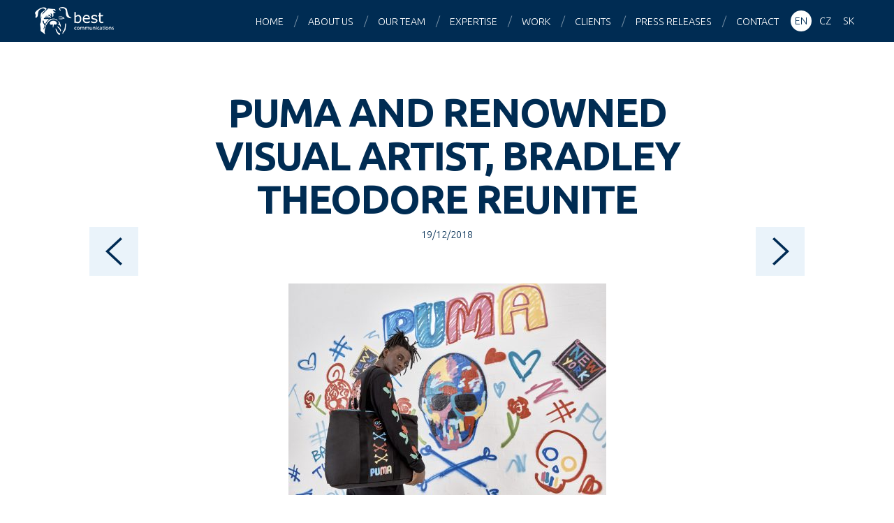

--- FILE ---
content_type: text/html; charset=UTF-8
request_url: https://bestcg.com/press-releases/puma-and-renowned-visual-artist-bradley-theodore-reunite/
body_size: 7704
content:
<!DOCTYPE html>
<html lang="en-US">

<head>
<meta charset="utf-8">



<meta name="description" content="Best Communications is one of the largest PR agencies in the Central European region.">
<meta name="keywords" content="best communications, best medialni spolecnost, PR, public relations, marketing, consultancy">
<meta name="author" content="Best Communications | bestcg.com">
<meta name="viewport" content="width=device-width, maximum-scale=1">
<meta name="robots" content="index, follow ">
<meta property="og:image" content="https://bestcg.com/wp/wp-content/uploads/19ss-xsp-select-bradley-theodore-single-04-1186-rgb-455x303.jpg">

<link rel="shortcut icon" href="https://bestcg.com/wp/wp-content/themes/bestcg_com/favicon.ico">

<script>
  (function(i,s,o,g,r,a,m){i['GoogleAnalyticsObject']=r;i[r]=i[r]||function(){
  (i[r].q=i[r].q||[]).push(arguments)},i[r].l=1*new Date();a=s.createElement(o),
  m=s.getElementsByTagName(o)[0];a.async=1;a.src=g;m.parentNode.insertBefore(a,m)
  })(window,document,'script','//www.google-analytics.com/analytics.js','ga');

  ga('create', 'UA-66404994-1', 'auto');
  ga('send', 'pageview');

</script>

<meta name='robots' content='index, follow, max-image-preview:large, max-snippet:-1, max-video-preview:-1' />

	<!-- This site is optimized with the Yoast SEO plugin v22.5 - https://yoast.com/wordpress/plugins/seo/ -->
	<title>PUMA and renowned visual artist, Bradley Theodore reunite - Best Communications</title>
	<link rel="canonical" href="https://bestcg.com/press-releases/puma-and-renowned-visual-artist-bradley-theodore-reunite/" />
	<meta property="og:locale" content="en_US" />
	<meta property="og:type" content="article" />
	<meta property="og:title" content="PUMA and renowned visual artist, Bradley Theodore reunite - Best Communications" />
	<meta property="og:description" content="Global sports brand PUMA and renowned visual artist, Bradley Theodore reunite to create a strikingly vibrant collection for Spring-Summer ’19. The 23-piece street art inspired lifestyle collection featuring his signature color-laden graphics with strong brushwork technique drops on January 12th In his second collaboration with PUMA, Bradley Theodore brings his unique style to streetwear staples [&hellip;]" />
	<meta property="og:url" content="https://bestcg.com/press-releases/puma-and-renowned-visual-artist-bradley-theodore-reunite/" />
	<meta property="og:site_name" content="Best Communications" />
	<meta property="article:published_time" content="2018-12-19T15:23:05+00:00" />
	<meta property="og:image" content="https://bestcg.com/wp/wp-content/uploads/19ss-xsp-select-bradley-theodore-single-04-1186-rgb-1024x683.jpg" />
	<meta property="og:image:width" content="1024" />
	<meta property="og:image:height" content="683" />
	<meta property="og:image:type" content="image/jpeg" />
	<meta name="author" content="klient bestcg.com" />
	<meta name="twitter:card" content="summary_large_image" />
	<meta name="twitter:label1" content="Written by" />
	<meta name="twitter:data1" content="klient bestcg.com" />
	<meta name="twitter:label2" content="Est. reading time" />
	<meta name="twitter:data2" content="3 minutes" />
	<script type="application/ld+json" class="yoast-schema-graph">{"@context":"https://schema.org","@graph":[{"@type":"WebPage","@id":"https://bestcg.com/press-releases/puma-and-renowned-visual-artist-bradley-theodore-reunite/","url":"https://bestcg.com/press-releases/puma-and-renowned-visual-artist-bradley-theodore-reunite/","name":"PUMA and renowned visual artist, Bradley Theodore reunite - Best Communications","isPartOf":{"@id":"https://bestcg.com/sk/#website"},"primaryImageOfPage":{"@id":"https://bestcg.com/press-releases/puma-and-renowned-visual-artist-bradley-theodore-reunite/#primaryimage"},"image":{"@id":"https://bestcg.com/press-releases/puma-and-renowned-visual-artist-bradley-theodore-reunite/#primaryimage"},"thumbnailUrl":"https://bestcg.com/wp/wp-content/uploads/19ss-xsp-select-bradley-theodore-single-04-1186-rgb.jpg","datePublished":"2018-12-19T15:23:05+00:00","dateModified":"2018-12-19T15:23:05+00:00","author":{"@id":"https://bestcg.com/sk/#/schema/person/6f7c574601c0187908c6504a34c3cced"},"breadcrumb":{"@id":"https://bestcg.com/press-releases/puma-and-renowned-visual-artist-bradley-theodore-reunite/#breadcrumb"},"inLanguage":"en-US","potentialAction":[{"@type":"ReadAction","target":["https://bestcg.com/press-releases/puma-and-renowned-visual-artist-bradley-theodore-reunite/"]}]},{"@type":"ImageObject","inLanguage":"en-US","@id":"https://bestcg.com/press-releases/puma-and-renowned-visual-artist-bradley-theodore-reunite/#primaryimage","url":"https://bestcg.com/wp/wp-content/uploads/19ss-xsp-select-bradley-theodore-single-04-1186-rgb.jpg","contentUrl":"https://bestcg.com/wp/wp-content/uploads/19ss-xsp-select-bradley-theodore-single-04-1186-rgb.jpg","width":4241,"height":2828},{"@type":"BreadcrumbList","@id":"https://bestcg.com/press-releases/puma-and-renowned-visual-artist-bradley-theodore-reunite/#breadcrumb","itemListElement":[{"@type":"ListItem","position":1,"name":"Home","item":"https://bestcg.com/sk/"},{"@type":"ListItem","position":2,"name":"PUMA and renowned visual artist, Bradley Theodore reunite"}]},{"@type":"WebSite","@id":"https://bestcg.com/sk/#website","url":"https://bestcg.com/sk/","name":"Best Communications","description":"Central Europe PR agency","potentialAction":[{"@type":"SearchAction","target":{"@type":"EntryPoint","urlTemplate":"https://bestcg.com/sk/?s={search_term_string}"},"query-input":"required name=search_term_string"}],"inLanguage":"en-US"},{"@type":"Person","@id":"https://bestcg.com/sk/#/schema/person/6f7c574601c0187908c6504a34c3cced","name":"klient bestcg.com","image":{"@type":"ImageObject","inLanguage":"en-US","@id":"https://bestcg.com/sk/#/schema/person/image/","url":"https://secure.gravatar.com/avatar/6a1caaad6936427297ec1edf23738c79?s=96&d=mm&r=g","contentUrl":"https://secure.gravatar.com/avatar/6a1caaad6936427297ec1edf23738c79?s=96&d=mm&r=g","caption":"klient bestcg.com"},"sameAs":["https://bestcg.com"],"url":"https://bestcg.com/author/klient/"}]}</script>
	<!-- / Yoast SEO plugin. -->


<link rel='dns-prefetch' href='//www.googletagmanager.com' />
<link rel='dns-prefetch' href='//fonts.googleapis.com' />
<script type="text/javascript">
/* <![CDATA[ */
window._wpemojiSettings = {"baseUrl":"https:\/\/s.w.org\/images\/core\/emoji\/15.0.3\/72x72\/","ext":".png","svgUrl":"https:\/\/s.w.org\/images\/core\/emoji\/15.0.3\/svg\/","svgExt":".svg","source":{"concatemoji":"https:\/\/bestcg.com\/wp\/wp-includes\/js\/wp-emoji-release.min.js?ver=603a5f39e00c096d2b1981c0460b13d8"}};
/*! This file is auto-generated */
!function(i,n){var o,s,e;function c(e){try{var t={supportTests:e,timestamp:(new Date).valueOf()};sessionStorage.setItem(o,JSON.stringify(t))}catch(e){}}function p(e,t,n){e.clearRect(0,0,e.canvas.width,e.canvas.height),e.fillText(t,0,0);var t=new Uint32Array(e.getImageData(0,0,e.canvas.width,e.canvas.height).data),r=(e.clearRect(0,0,e.canvas.width,e.canvas.height),e.fillText(n,0,0),new Uint32Array(e.getImageData(0,0,e.canvas.width,e.canvas.height).data));return t.every(function(e,t){return e===r[t]})}function u(e,t,n){switch(t){case"flag":return n(e,"\ud83c\udff3\ufe0f\u200d\u26a7\ufe0f","\ud83c\udff3\ufe0f\u200b\u26a7\ufe0f")?!1:!n(e,"\ud83c\uddfa\ud83c\uddf3","\ud83c\uddfa\u200b\ud83c\uddf3")&&!n(e,"\ud83c\udff4\udb40\udc67\udb40\udc62\udb40\udc65\udb40\udc6e\udb40\udc67\udb40\udc7f","\ud83c\udff4\u200b\udb40\udc67\u200b\udb40\udc62\u200b\udb40\udc65\u200b\udb40\udc6e\u200b\udb40\udc67\u200b\udb40\udc7f");case"emoji":return!n(e,"\ud83d\udc26\u200d\u2b1b","\ud83d\udc26\u200b\u2b1b")}return!1}function f(e,t,n){var r="undefined"!=typeof WorkerGlobalScope&&self instanceof WorkerGlobalScope?new OffscreenCanvas(300,150):i.createElement("canvas"),a=r.getContext("2d",{willReadFrequently:!0}),o=(a.textBaseline="top",a.font="600 32px Arial",{});return e.forEach(function(e){o[e]=t(a,e,n)}),o}function t(e){var t=i.createElement("script");t.src=e,t.defer=!0,i.head.appendChild(t)}"undefined"!=typeof Promise&&(o="wpEmojiSettingsSupports",s=["flag","emoji"],n.supports={everything:!0,everythingExceptFlag:!0},e=new Promise(function(e){i.addEventListener("DOMContentLoaded",e,{once:!0})}),new Promise(function(t){var n=function(){try{var e=JSON.parse(sessionStorage.getItem(o));if("object"==typeof e&&"number"==typeof e.timestamp&&(new Date).valueOf()<e.timestamp+604800&&"object"==typeof e.supportTests)return e.supportTests}catch(e){}return null}();if(!n){if("undefined"!=typeof Worker&&"undefined"!=typeof OffscreenCanvas&&"undefined"!=typeof URL&&URL.createObjectURL&&"undefined"!=typeof Blob)try{var e="postMessage("+f.toString()+"("+[JSON.stringify(s),u.toString(),p.toString()].join(",")+"));",r=new Blob([e],{type:"text/javascript"}),a=new Worker(URL.createObjectURL(r),{name:"wpTestEmojiSupports"});return void(a.onmessage=function(e){c(n=e.data),a.terminate(),t(n)})}catch(e){}c(n=f(s,u,p))}t(n)}).then(function(e){for(var t in e)n.supports[t]=e[t],n.supports.everything=n.supports.everything&&n.supports[t],"flag"!==t&&(n.supports.everythingExceptFlag=n.supports.everythingExceptFlag&&n.supports[t]);n.supports.everythingExceptFlag=n.supports.everythingExceptFlag&&!n.supports.flag,n.DOMReady=!1,n.readyCallback=function(){n.DOMReady=!0}}).then(function(){return e}).then(function(){var e;n.supports.everything||(n.readyCallback(),(e=n.source||{}).concatemoji?t(e.concatemoji):e.wpemoji&&e.twemoji&&(t(e.twemoji),t(e.wpemoji)))}))}((window,document),window._wpemojiSettings);
/* ]]> */
</script>
<style id='wp-emoji-styles-inline-css' type='text/css'>

	img.wp-smiley, img.emoji {
		display: inline !important;
		border: none !important;
		box-shadow: none !important;
		height: 1em !important;
		width: 1em !important;
		margin: 0 0.07em !important;
		vertical-align: -0.1em !important;
		background: none !important;
		padding: 0 !important;
	}
</style>
<link rel='stylesheet' id='wp-block-library-css' href='https://bestcg.com/wp/wp-includes/css/dist/block-library/style.min.css?ver=603a5f39e00c096d2b1981c0460b13d8' type='text/css' media='all' />
<style id='classic-theme-styles-inline-css' type='text/css'>
/*! This file is auto-generated */
.wp-block-button__link{color:#fff;background-color:#32373c;border-radius:9999px;box-shadow:none;text-decoration:none;padding:calc(.667em + 2px) calc(1.333em + 2px);font-size:1.125em}.wp-block-file__button{background:#32373c;color:#fff;text-decoration:none}
</style>
<style id='global-styles-inline-css' type='text/css'>
body{--wp--preset--color--black: #000000;--wp--preset--color--cyan-bluish-gray: #abb8c3;--wp--preset--color--white: #ffffff;--wp--preset--color--pale-pink: #f78da7;--wp--preset--color--vivid-red: #cf2e2e;--wp--preset--color--luminous-vivid-orange: #ff6900;--wp--preset--color--luminous-vivid-amber: #fcb900;--wp--preset--color--light-green-cyan: #7bdcb5;--wp--preset--color--vivid-green-cyan: #00d084;--wp--preset--color--pale-cyan-blue: #8ed1fc;--wp--preset--color--vivid-cyan-blue: #0693e3;--wp--preset--color--vivid-purple: #9b51e0;--wp--preset--gradient--vivid-cyan-blue-to-vivid-purple: linear-gradient(135deg,rgba(6,147,227,1) 0%,rgb(155,81,224) 100%);--wp--preset--gradient--light-green-cyan-to-vivid-green-cyan: linear-gradient(135deg,rgb(122,220,180) 0%,rgb(0,208,130) 100%);--wp--preset--gradient--luminous-vivid-amber-to-luminous-vivid-orange: linear-gradient(135deg,rgba(252,185,0,1) 0%,rgba(255,105,0,1) 100%);--wp--preset--gradient--luminous-vivid-orange-to-vivid-red: linear-gradient(135deg,rgba(255,105,0,1) 0%,rgb(207,46,46) 100%);--wp--preset--gradient--very-light-gray-to-cyan-bluish-gray: linear-gradient(135deg,rgb(238,238,238) 0%,rgb(169,184,195) 100%);--wp--preset--gradient--cool-to-warm-spectrum: linear-gradient(135deg,rgb(74,234,220) 0%,rgb(151,120,209) 20%,rgb(207,42,186) 40%,rgb(238,44,130) 60%,rgb(251,105,98) 80%,rgb(254,248,76) 100%);--wp--preset--gradient--blush-light-purple: linear-gradient(135deg,rgb(255,206,236) 0%,rgb(152,150,240) 100%);--wp--preset--gradient--blush-bordeaux: linear-gradient(135deg,rgb(254,205,165) 0%,rgb(254,45,45) 50%,rgb(107,0,62) 100%);--wp--preset--gradient--luminous-dusk: linear-gradient(135deg,rgb(255,203,112) 0%,rgb(199,81,192) 50%,rgb(65,88,208) 100%);--wp--preset--gradient--pale-ocean: linear-gradient(135deg,rgb(255,245,203) 0%,rgb(182,227,212) 50%,rgb(51,167,181) 100%);--wp--preset--gradient--electric-grass: linear-gradient(135deg,rgb(202,248,128) 0%,rgb(113,206,126) 100%);--wp--preset--gradient--midnight: linear-gradient(135deg,rgb(2,3,129) 0%,rgb(40,116,252) 100%);--wp--preset--font-size--small: 13px;--wp--preset--font-size--medium: 20px;--wp--preset--font-size--large: 36px;--wp--preset--font-size--x-large: 42px;--wp--preset--spacing--20: 0.44rem;--wp--preset--spacing--30: 0.67rem;--wp--preset--spacing--40: 1rem;--wp--preset--spacing--50: 1.5rem;--wp--preset--spacing--60: 2.25rem;--wp--preset--spacing--70: 3.38rem;--wp--preset--spacing--80: 5.06rem;--wp--preset--shadow--natural: 6px 6px 9px rgba(0, 0, 0, 0.2);--wp--preset--shadow--deep: 12px 12px 50px rgba(0, 0, 0, 0.4);--wp--preset--shadow--sharp: 6px 6px 0px rgba(0, 0, 0, 0.2);--wp--preset--shadow--outlined: 6px 6px 0px -3px rgba(255, 255, 255, 1), 6px 6px rgba(0, 0, 0, 1);--wp--preset--shadow--crisp: 6px 6px 0px rgba(0, 0, 0, 1);}:where(.is-layout-flex){gap: 0.5em;}:where(.is-layout-grid){gap: 0.5em;}body .is-layout-flex{display: flex;}body .is-layout-flex{flex-wrap: wrap;align-items: center;}body .is-layout-flex > *{margin: 0;}body .is-layout-grid{display: grid;}body .is-layout-grid > *{margin: 0;}:where(.wp-block-columns.is-layout-flex){gap: 2em;}:where(.wp-block-columns.is-layout-grid){gap: 2em;}:where(.wp-block-post-template.is-layout-flex){gap: 1.25em;}:where(.wp-block-post-template.is-layout-grid){gap: 1.25em;}.has-black-color{color: var(--wp--preset--color--black) !important;}.has-cyan-bluish-gray-color{color: var(--wp--preset--color--cyan-bluish-gray) !important;}.has-white-color{color: var(--wp--preset--color--white) !important;}.has-pale-pink-color{color: var(--wp--preset--color--pale-pink) !important;}.has-vivid-red-color{color: var(--wp--preset--color--vivid-red) !important;}.has-luminous-vivid-orange-color{color: var(--wp--preset--color--luminous-vivid-orange) !important;}.has-luminous-vivid-amber-color{color: var(--wp--preset--color--luminous-vivid-amber) !important;}.has-light-green-cyan-color{color: var(--wp--preset--color--light-green-cyan) !important;}.has-vivid-green-cyan-color{color: var(--wp--preset--color--vivid-green-cyan) !important;}.has-pale-cyan-blue-color{color: var(--wp--preset--color--pale-cyan-blue) !important;}.has-vivid-cyan-blue-color{color: var(--wp--preset--color--vivid-cyan-blue) !important;}.has-vivid-purple-color{color: var(--wp--preset--color--vivid-purple) !important;}.has-black-background-color{background-color: var(--wp--preset--color--black) !important;}.has-cyan-bluish-gray-background-color{background-color: var(--wp--preset--color--cyan-bluish-gray) !important;}.has-white-background-color{background-color: var(--wp--preset--color--white) !important;}.has-pale-pink-background-color{background-color: var(--wp--preset--color--pale-pink) !important;}.has-vivid-red-background-color{background-color: var(--wp--preset--color--vivid-red) !important;}.has-luminous-vivid-orange-background-color{background-color: var(--wp--preset--color--luminous-vivid-orange) !important;}.has-luminous-vivid-amber-background-color{background-color: var(--wp--preset--color--luminous-vivid-amber) !important;}.has-light-green-cyan-background-color{background-color: var(--wp--preset--color--light-green-cyan) !important;}.has-vivid-green-cyan-background-color{background-color: var(--wp--preset--color--vivid-green-cyan) !important;}.has-pale-cyan-blue-background-color{background-color: var(--wp--preset--color--pale-cyan-blue) !important;}.has-vivid-cyan-blue-background-color{background-color: var(--wp--preset--color--vivid-cyan-blue) !important;}.has-vivid-purple-background-color{background-color: var(--wp--preset--color--vivid-purple) !important;}.has-black-border-color{border-color: var(--wp--preset--color--black) !important;}.has-cyan-bluish-gray-border-color{border-color: var(--wp--preset--color--cyan-bluish-gray) !important;}.has-white-border-color{border-color: var(--wp--preset--color--white) !important;}.has-pale-pink-border-color{border-color: var(--wp--preset--color--pale-pink) !important;}.has-vivid-red-border-color{border-color: var(--wp--preset--color--vivid-red) !important;}.has-luminous-vivid-orange-border-color{border-color: var(--wp--preset--color--luminous-vivid-orange) !important;}.has-luminous-vivid-amber-border-color{border-color: var(--wp--preset--color--luminous-vivid-amber) !important;}.has-light-green-cyan-border-color{border-color: var(--wp--preset--color--light-green-cyan) !important;}.has-vivid-green-cyan-border-color{border-color: var(--wp--preset--color--vivid-green-cyan) !important;}.has-pale-cyan-blue-border-color{border-color: var(--wp--preset--color--pale-cyan-blue) !important;}.has-vivid-cyan-blue-border-color{border-color: var(--wp--preset--color--vivid-cyan-blue) !important;}.has-vivid-purple-border-color{border-color: var(--wp--preset--color--vivid-purple) !important;}.has-vivid-cyan-blue-to-vivid-purple-gradient-background{background: var(--wp--preset--gradient--vivid-cyan-blue-to-vivid-purple) !important;}.has-light-green-cyan-to-vivid-green-cyan-gradient-background{background: var(--wp--preset--gradient--light-green-cyan-to-vivid-green-cyan) !important;}.has-luminous-vivid-amber-to-luminous-vivid-orange-gradient-background{background: var(--wp--preset--gradient--luminous-vivid-amber-to-luminous-vivid-orange) !important;}.has-luminous-vivid-orange-to-vivid-red-gradient-background{background: var(--wp--preset--gradient--luminous-vivid-orange-to-vivid-red) !important;}.has-very-light-gray-to-cyan-bluish-gray-gradient-background{background: var(--wp--preset--gradient--very-light-gray-to-cyan-bluish-gray) !important;}.has-cool-to-warm-spectrum-gradient-background{background: var(--wp--preset--gradient--cool-to-warm-spectrum) !important;}.has-blush-light-purple-gradient-background{background: var(--wp--preset--gradient--blush-light-purple) !important;}.has-blush-bordeaux-gradient-background{background: var(--wp--preset--gradient--blush-bordeaux) !important;}.has-luminous-dusk-gradient-background{background: var(--wp--preset--gradient--luminous-dusk) !important;}.has-pale-ocean-gradient-background{background: var(--wp--preset--gradient--pale-ocean) !important;}.has-electric-grass-gradient-background{background: var(--wp--preset--gradient--electric-grass) !important;}.has-midnight-gradient-background{background: var(--wp--preset--gradient--midnight) !important;}.has-small-font-size{font-size: var(--wp--preset--font-size--small) !important;}.has-medium-font-size{font-size: var(--wp--preset--font-size--medium) !important;}.has-large-font-size{font-size: var(--wp--preset--font-size--large) !important;}.has-x-large-font-size{font-size: var(--wp--preset--font-size--x-large) !important;}
.wp-block-navigation a:where(:not(.wp-element-button)){color: inherit;}
:where(.wp-block-post-template.is-layout-flex){gap: 1.25em;}:where(.wp-block-post-template.is-layout-grid){gap: 1.25em;}
:where(.wp-block-columns.is-layout-flex){gap: 2em;}:where(.wp-block-columns.is-layout-grid){gap: 2em;}
.wp-block-pullquote{font-size: 1.5em;line-height: 1.6;}
</style>
<link rel='stylesheet' id='google-webfont-css' href='https://fonts.googleapis.com/css?family=Ubuntu:300,300italic,700,700italic&#038;subset=latin,latin-ext' type='text/css' media='all' />
<link rel='stylesheet' id='my-css-css' href='https://bestcg.com/wp/wp-content/themes/bestcg_com/css/style.css?ver=1.9' type='text/css' media='all' />
<link rel='stylesheet' id='swipebox-css' href='https://bestcg.com/wp/wp-content/themes/bestcg_com/css/swipebox.css' type='text/css' media='all' />
<link rel='stylesheet' id='animate-css' href='https://bestcg.com/wp/wp-content/themes/bestcg_com/css/animate.min.css' type='text/css' media='all' />
<link rel='stylesheet' id='my-css-print-css' href='https://bestcg.com/wp/wp-content/themes/bestcg_com/css/print.css' type='text/css' media='print' />
<script type="text/javascript" src="https://bestcg.com/wp/wp-content/plugins/enable-jquery-migrate-helper/js/jquery/jquery-1.12.4-wp.js?ver=1.12.4-wp" id="jquery-core-js"></script>
<script type="text/javascript" src="https://bestcg.com/wp/wp-content/plugins/enable-jquery-migrate-helper/js/jquery-migrate/jquery-migrate-1.4.1-wp.js?ver=1.4.1-wp" id="jquery-migrate-js"></script>
<script type="text/javascript" src="https://bestcg.com/wp/wp-content/themes/bestcg_com/js/jquery.waypoints.min.js?ver=3.1.0" id="waypoint-js"></script>
<script type="text/javascript" src="https://bestcg.com/wp/wp-content/themes/bestcg_com/js/jquery.swipebox.min.js?ver=1.2.9" id="swipebox-js"></script>
<script type="text/javascript" src="https://bestcg.com/wp/wp-content/themes/bestcg_com/js/jquery.shuffle.modernizr.js?ver=3.0.0" id="shuffle-js"></script>
<script type="text/javascript" src="https://bestcg.com/wp/wp-content/themes/bestcg_com/js/project.js?ver=1.8" id="my-scripts-js"></script>

<!-- Google tag (gtag.js) snippet added by Site Kit -->
<!-- Google Analytics snippet added by Site Kit -->
<script type="text/javascript" src="https://www.googletagmanager.com/gtag/js?id=G-WNMQJV8NL0" id="google_gtagjs-js" async></script>
<script type="text/javascript" id="google_gtagjs-js-after">
/* <![CDATA[ */
window.dataLayer = window.dataLayer || [];function gtag(){dataLayer.push(arguments);}
gtag("set","linker",{"domains":["bestcg.com"]});
gtag("js", new Date());
gtag("set", "developer_id.dZTNiMT", true);
gtag("config", "G-WNMQJV8NL0");
/* ]]> */
</script>
<link rel="https://api.w.org/" href="https://bestcg.com/wp-json/" /><link rel="alternate" type="application/json" href="https://bestcg.com/wp-json/wp/v2/posts/2714" /><link rel="alternate" type="application/json+oembed" href="https://bestcg.com/wp-json/oembed/1.0/embed?url=https%3A%2F%2Fbestcg.com%2Fpress-releases%2Fpuma-and-renowned-visual-artist-bradley-theodore-reunite%2F" />
<link rel="alternate" type="text/xml+oembed" href="https://bestcg.com/wp-json/oembed/1.0/embed?url=https%3A%2F%2Fbestcg.com%2Fpress-releases%2Fpuma-and-renowned-visual-artist-bradley-theodore-reunite%2F&#038;format=xml" />
<meta name="generator" content="Site Kit by Google 1.170.0" /><meta name="generator" content="qTranslate-X 3.4.6.8" />
<link hreflang="x-default" href="https://bestcg.com/press-releases/puma-and-renowned-visual-artist-bradley-theodore-reunite/" rel="alternate" />
<link hreflang="en" href="https://bestcg.com/press-releases/puma-and-renowned-visual-artist-bradley-theodore-reunite/" rel="alternate" />
<link hreflang="cs" href="https://bestcg.com/cs/tiskove-zpravy/puma-a-umelec-bradley-theodore-v-dalsi-spolupraci-inspirovane-street-artem/" rel="alternate" />
<link hreflang="sk" href="https://bestcg.com/sk/tlacove-spravy/puma-umelec-bradley-theodore-v-dalsi-spolupraci-inspirovane-street-artem/" rel="alternate" />
		<style type="text/css" id="wp-custom-css">
			#worldmap {
	visibility: hidden;
	height: 0px;
}		</style>
		
</head>

<body data-rsssl=1 class="post-template-default single single-post postid-2714 single-format-standard en">

<div id="main">

<header id="header">
<a href="https://bestcg.com/" id="logo">Best Communications</a>
<nav>
	<ul id="menu">
		
			<li class="active hidden">&nbsp;</li>
			<li><a href="https://bestcg.com/#main">Home</a></li>
			<li><a href="https://bestcg.com/#s-agency">About us</a></li>
			<li><a href="https://bestcg.com/#s-team">Our team</a></li>
			<li><a href="https://bestcg.com/#s-expertise">Expertise</a></li>
			<li><a href="https://bestcg.com/#s-work">Work</a></li>
			<li><a href="https://bestcg.com/#s-clients">Clients</a></li>
			<li><a href="https://bestcg.com/#s-press">Press releases</a></li>
			<li><a href="https://bestcg.com/#s-contact">Contact</a></li>
				</ul>
</nav>

<aside class="langs">
	
<ul class="language-chooser language-chooser-text qtranxs_language_chooser" id="sel-lang-chooser">
<li class="lang-en active"><a href="https://bestcg.com/en/press-releases/puma-and-renowned-visual-artist-bradley-theodore-reunite/" hreflang="en" title="EN (en)" class="qtranxs_text qtranxs_text_en"><span>EN</span></a></li>
<li class="lang-cs"><a href="https://bestcg.com/cs/tiskove-zpravy/puma-a-umelec-bradley-theodore-v-dalsi-spolupraci-inspirovane-street-artem/" hreflang="cs" title="CZ (cs)" class="qtranxs_text qtranxs_text_cs"><span>CZ</span></a></li>
<li class="lang-sk"><a href="https://bestcg.com/sk/tlacove-spravy/puma-umelec-bradley-theodore-v-dalsi-spolupraci-inspirovane-street-artem/" hreflang="sk" title="SK (sk)" class="qtranxs_text qtranxs_text_sk"><span>SK</span></a></li>
</ul><div class="qtranxs_widget_end"></div>
</aside>

</header>

<hr class="hidden">

<div id="content" class="clearfix">


		<h1 class="h1 tac">PUMA and renowned visual artist, Bradley Theodore reunite</h1>

		<p class="meta tac small">
		<time datetime="2018-12-19">19/12/2018</time>		</p>

		<p class="tac"><img width="455" height="303" src="https://bestcg.com/wp/wp-content/uploads/19ss-xsp-select-bradley-theodore-single-04-1186-rgb-455x303.jpg" class=" wp-post-image" alt="" decoding="async" fetchpriority="high" srcset="https://bestcg.com/wp/wp-content/uploads/19ss-xsp-select-bradley-theodore-single-04-1186-rgb-455x303.jpg 455w, https://bestcg.com/wp/wp-content/uploads/19ss-xsp-select-bradley-theodore-single-04-1186-rgb-768x512.jpg 768w, https://bestcg.com/wp/wp-content/uploads/19ss-xsp-select-bradley-theodore-single-04-1186-rgb-1024x683.jpg 1024w, https://bestcg.com/wp/wp-content/uploads/19ss-xsp-select-bradley-theodore-single-04-1186-rgb-135x90.jpg 135w" sizes="(max-width: 455px) 100vw, 455px" /></p><p>Global sports brand PUMA and renowned visual artist, Bradley Theodore reunite to create a strikingly vibrant collection for Spring-Summer ’19. The 23-piece street art inspired lifestyle collection featuring his signature color-laden graphics with strong brushwork technique drops on January 12<sup>th</sup></p>
<p>In his second collaboration with PUMA, Bradley Theodore brings his unique style to streetwear staples – reimagining them with bright pops of color and rich symbolism that explores the human condition. PUMA silhouettes are enhanced with hand-painted symbols like skulls, hearts, and hashtags that reference today’s culture of representation and communication.</p>
<p>A mix of classic and progressive PUMA styles, the collection highlights the artists hand-painted all over graphics, strokes and color blocking with ‘CREATIVITY IS CULTURE’ printed under the tongue and a rubberized patch of his signature skull-icon featuring across the collection. A progressive fashion-forward running silhouette, the <strong>PUMA Thunder Bradley Theodore</strong> is designed with a soft leather upper and contrast mesh lining while the chunky sole is decked with neon color-blocked TPU inserts. The <strong>PUMA Capri Bradley Theodore, </strong>a classic vulcanized silhouette is built with a soft leather upper featuring hand-drawn effects of tonal glossy graphics on quarter panels with the famed &#8216;NEW YORK&#8217; script. For the classic court silhouettes <strong>PUMA</strong> <strong>Basket Mid Bradley Theodore </strong>and<strong> PUMA Clyde Bradley Theodore, </strong>the artist works with his colorful hand-drawn graphics on quarter panels and a debossed &#8216;BRADLEY THEODORE&#8217; signature on medial side.</p>
<p>With apparel and accessories to complete the look, the collection features the <strong>PUMA x Bradley Theodore Reversible Bomber</strong> adorned with rubber print graphics of a skull on the left chest, paint stripes on the upper left sleeve with crossed bone artwork. Nail the streetstyle look with a <strong>PUMA x Bradley Theodore Hoodie</strong> and <strong>PUMA x Bradley Theodore CREW</strong> that features Bradley Theodore’s signature embroidery, PUMA wordmark graphic rubber and the skull graphic print. In addition to a range of tees and track pants from the collection, the artist completes the look with <strong>PUMA x Bradley Theodore Tote Bag</strong> with 3D and silicon print, <strong>PUMA x Bradley Theodore Hip Bag</strong> with allover print and curved caps with snapback adjuster.</p>
<p>The PUMA x Bradley Theodore collection drops in stores on January 12th on PUMA.com and select lifestyle boutiques worldwide.</p>

		
				<div class="single-posts clearfix">
		<span class="next_post"><a href="https://bestcg.com/press-releases/explore-the-world-in-2019-with-emirates-special-fares/" rel="next"></a></span>
		<span class="prev_post"><a href="https://bestcg.com/press-releases/emirates-takes-delivery-of-its-last-boeing-777-300er-aircraft/" rel="prev"></a></span>
		</div>
		

</div><!--/content-->

<hr class="hidden">

<footer id="footer">

<aside class="social tac">
	<a href="http://cs-cz.facebook.com/pages/Best-Communications/119514784736" title="Facebook" class="s-facebook radius-50">Facebook</a>
	<a href="http://www.linkedin.com/company/best-communications" title="LinkedIn" class="s-linkedin radius-50">LinkedIn</a>
	<a href="https://twitter.com/EuanBest" title="Twitter" class="s-twitter radius-50">Twitter</a>
</aside>

<p class="copyright tac">
	&copy; 2026 <strong>Best Communications</strong> <br> <small>All rights reserved</small>
</p>

</footer>

</div><!--/main-->

</body>
</html>

--- FILE ---
content_type: text/css
request_url: https://bestcg.com/wp/wp-content/themes/bestcg_com/css/style.css?ver=1.9
body_size: 5437
content:

/*
 *
 * Project:  BestCG.com
 * Author:   PHDesign.cz
 * Created:  20/1/2015
 *
*/


/* ----------> reset CSS */

html, body, div, span, applet, object, iframe, h1, h2, h3, h4, h5, h6, p, blockquote, pre, a, abbr, acronym, address, big, cite, code, del, dfn, em, img, ins, kbd, q, s, samp, small, strike, strong, sub, sup, tt, var, b, u, i, center, dl, dt, dd, ol, ul, li, fieldset, form, label, legend, table, caption, tbody, tfoot, thead, tr, th, td, article, aside, canvas, details, embed, figure, figcaption, footer, header, hgroup, menu, nav, output, ruby, section, summary, time, mark, audio, video {
	margin: 0; padding: 0; border: 0; font-size: 100%; /*font: inherit;*/ vertical-align: baseline; background: transparent
}
article, aside, details, figcaption, figure, footer, header, hgroup, menu, nav, section { display: block } /* HTML5 display-role reset for older browsers */
body { line-height: 1 }
ol, ul { list-style: none }
blockquote, q { quotes: none }
blockquote:before, blockquote:after, q:before, q:after { content: ''; content: none }
table { border-collapse: collapse; border-spacing: 0 }
:focus { outline: none }

.clearfix:before, .clearfix:after { content: ""; display: table; line-height: 0 }
.clearfix:after { clear:both }



/* ----------> base CSS */

body, html { height: 100% }
body { font: 105%/1.4 Ubuntu, "Arial CE", arial, "Helvetica CE", helvetica, sans-serif; font-weight: 300; -webkit-font-smoothing: antialiased; -moz-osx-font-smoothing: grayscale }
body { color: #002c53; text-align: center; background-color: #fff }
h1, h2, h3, h4, h5, h6 { color: #002c53; font-weight: 700; line-height: normal }
h1 { font-size: 340%; clear: both; margin: 0 0 0.9em 0; line-height: 1.1; letter-spacing: -2px; text-transform: uppercase }
h2 { font-size: 165%; margin: 0 0 0.7em 0; line-height: 1.1; letter-spacing: -1px }
h3 { font-size: 165%; margin: 0 0 1em 0; line-height: 1.1 }
h4 { font-size: 120%; margin: 0 0 0.5em 0 }
input, select, textarea { font: 100% Ubuntu, "Arial CE", arial, "Helvetica CE", helvetica, sans-serif }
a { color: #a6aebb; outline: none; -o-transition: .4s; -webkit-transition: .4s; transition: .4s }
a:link { color: #a6aebb }
a:hover { color: #055cc0; text-decoration: none }
p { margin: 1em 0 2.7em 0; line-height: 1.6 }
ul, ol { margin: 1em auto 2.7em auto }
small { font-size: 85% }
/* Google webfont */
em, i { font-style: italic }
strong, b { font-weight: bold }
sup { vertical-align: super }
sub { vertical-align: sub }



/* ----------> default CLASS */

.tal { text-align: left }
.tac { text-align: center }
.tar { text-align: right }
.vat { vertical-align: top }
.vam { vertical-align: middle }
.fl { float: left }
.fr { float: right }
.fli { float: left; margin: 0 1.3em 1em 0 }
.fri { float: right; margin: 0 0 1em 1.3em }
.hidden { display: none }
.small { font-size: 85% }



/* ----------> project LAYOUT */

#main { width: 100%; min-height: 100%; position: relative }
#content { width: 800px; margin: 0 auto; padding: 130px 0 300px 0; text-align: left }
#header { width: 100%; height: 60px; position: fixed; left: 0; top: 0; z-index: 5 }
#footer { width: 100%; height: 200px; background-color: #0a1b30; position: absolute; left: 0; bottom: 0 }

.home #header { position: absolute; top: 60px }
.home #content { width: 100%; padding: 0 0 200px 0; text-align: center }



/* ----------> project CSS */

/* header */

#header.fixed { position: fixed; top: 0; background-color: #002c53 }
#header.fixed #logo, #header.fixed #logo span { display: block }

#logo, #logo span { display: none; margin: 0; position: relative; left: 50px; top: 10px; width: 118px; height: 40px; overflow: hidden; text-indent: -999em }
#logo span { position: absolute; left: 0; top: 0; background: transparent url(../img/logo.png) no-repeat 0 0 }

#header nav { position: absolute; right: 150px; top: 0 }
#menu { margin: 0 }
#menu li { display: inline; height: 60px; line-height: 60px }
#menu li:after { color: #728da3; content: "/" }
#menu li:first-child:after, #menu li:last-child:after { content: "" }
#menu a { color: #fff; font-size: 85%; display: inline-block; padding: 0 15px 0 10px; text-decoration: none; text-transform: uppercase }
#menu a:hover { color: #728da3 }
#menu .current-menu-item a { color: #728da3 !important }

.langs { position: absolute; right: 50px; top: 15px }
.langs ul { margin: 0; text-align: right }
.langs li { display: inline }
.langs a { color: #fff; font-size: 85%; display: inline-block; width: 30px; height: 30px; text-align: center; line-height: 30px; text-decoration: none; text-transform: uppercase; -o-border-radius: 50%; -webkit-border-radius: 50%; border-radius: 50% }
.langs a:hover { color: #728da3 }
.langs .active a { color: #002c53; background-color: #fff }


/* footer */

#footer .social { margin: 40px 0 0 0 }
#footer .social a { display: inline-block; width: 40px; height: 40px; margin: 0 5px; overflow: hidden; text-indent: -999em; text-decoration: none; background: transparent url(../img/ico_socials.png) no-repeat 0 0 }
#footer .social a:hover { background-color: #4f6e8d }
#footer .social .s-facebook { background-position: 0 0 }
#footer .social .s-linkedin { background-position: -40px 0 }
#footer .social .s-twitter { background-position: -80px 0 }

.copyright { color: #fff; line-height: normal; margin: 20px 0 0 0; text-transform: uppercase }
.copyright small { color: #697583 }



/* sidebar */



/* homepage */

section.section .in { width: 1200px; margin: 0 auto; padding: 100px 0 }
section.section h2 { font-size: 440%; letter-spacing: -5px; margin: 0 0 0.7em 0; padding-bottom: 0.5em; text-transform: uppercase; background: transparent url(../img/h2_divider.png) no-repeat 50% bottom }

#s-home { /*height: 790px;*/ background-color: #002c53 !important; /*background: #002c53 url(../img/bg_s_home.jpg) no-repeat 50% bottom;*/ -o-background-size: cover !important; -webkit-background-size: cover !important; background-size: cover !important }
#s-home h1 { color: #fff; font-size: 480%; margin: 25% 0 0 0; padding: 280px 0 0 0; letter-spacing: -5px; text-transform: uppercase; background: transparent url(../img/bestcg_head.png) no-repeat 50% 50px }
#s-home h1 span { display: block; padding: 0 0 0.3em 0; background: transparent url(../img/h1_border.png) no-repeat 50% bottom }
#s-home article { margin: 4em 0 0 0 }
#s-home article h3 { font-size: 100%; margin: 0; text-transform: uppercase }
#s-home article h3 a { color: #fff; text-decoration: none }
#s-home article .meta, #s-home article h3 a:hover { color: #b2bfcb }

#s-team { background-color: #eaf3fa }
#s-team article { float: left; width: 190px; height: 190px; margin: 5px; overflow: hidden }
#s-team article header { width: 170px; height: 170px; padding: 10px; position: absolute; overflow: hidden; opacity: 0; -o-transition: .5s; -webkit-transition: .5s; transition: .5s }
#s-team article .meta { color: #cae0f2; position: relative; top: 190px; -o-transition: .5s; -webkit-transition: .5s; transition: .5s }
#s-team article h3 { color: #fff; font-size: 85%; letter-spacing: -1px; text-transform: uppercase; margin: 0 0 0.3em 0; padding: 40px 0 0.5em 0; border-bottom: 1px solid #50555a; position: relative; top: -190px; -o-transition: .5s; -webkit-transition: .5s; transition: .5s }
#s-team article h3 a { color: #fff; text-decoration: none }
#s-team article h3 a:hover { color: #7ea7c8 }
#s-team article:hover header { display: block; opacity: 1; background: rgba(0,0,0,0.7) }
#s-team article:hover .meta, #s-team article:hover h3 { top: 0 }
#s-team article .s-linkedin { display: inline-block; width: 26px; height: 26px; margin: 10px 5px 0 5px; overflow: hidden; text-indent: -999em; text-decoration: none; background: #4f6e8d url(../img/ico_linkedin.png) no-repeat 0 0 }
#s-team article .s-linkedin:hover { background-color: #7ea7c8 }

#s-expertise table { width: 90%; margin: 3em auto 0 auto; text-align: center }
#s-expertise td { width: 33.333%; padding: 2em 0 0 0 }
#s-expertise table h3 { font-size: 100%; margin: 1.5em 0; text-transform: uppercase }
#s-expertise table p { font-size: 85%; margin: 0; line-height: normal }

#s-work { background-color: #002c53 }
#s-work h2 { color: #fff; background: transparent url(../img/h2_divider2.png) no-repeat 50% bottom }
#s-work ul { margin: 0 }
#s-work li { padding: 0; display: inline; line-height: 0; background: none !important }
#s-work #w7:after, #s-work nav li:nth-child(7):after { content:"\A"; white-space: pre }
#s-work li a { color: #fff; font-size: 85%; font-weight: 700; display: inline-block; line-height: 0; margin: 5px 1px; padding: 18px 15px; border: 1px solid #fff; text-decoration: none; text-transform: uppercase }
#s-work li a:hover, #s-work .active a { color: #002c53; background-color: #fff }
#s-work #grid { width: 900px; margin: 3.3em auto 0 auto }
#s-work article { float: left; width: 33.333%; height: 200px; margin: 5px 0; overflow: hidden; text-align: left; -o-background-size: cover !important; -webkit-background-size: cover !important; background-size: cover !important }
#s-work article header { width: 80%; height: 200px; padding: 30px 10% 0 10%; overflow: hidden; opacity: 0; -o-transition: .5s; -webkit-transition: .5s; transition: .5s }
#s-work article .meta { color: #cae0f2 }
#s-work article h3 { font-size: 100%; letter-spacing: -1px; text-transform: uppercase; margin: 0 0 1em 0; /*padding: 0 0 1em 0; background: transparent url(../img/h3_divider.png) no-repeat left bottom*/ }
#s-work article h3 a { color: #fff; text-decoration: none }
#s-work article h3 a:hover { color: #7fa8c7 }
#s-work article:hover header { display: block; opacity: 1; /*cursor: pointer;*/ background: rgba(0,0,0,0.7) }

#s-clients div.logo { float: left; width: 200px; height: 90px; line-height: 90px; margin: 20px 0; overflow: hidden }
#s-clients div.logo h4 { margin: 0 }
#s-clients div.logo img { vertical-align: middle }

#s-press { background-color: #eaf3fa }
#s-press .in { width: 95% }
#s-press article { float: left; width: 25%; height: 250px; overflow: hidden; text-align: left; position: relative; -o-background-size: cover !important; -webkit-background-size: cover !important; background-size: cover !important }
#s-press article header { width: 80%; height: 200px; padding: 50px 10% 0 10%; overflow: hidden; opacity: 0; -o-transition: .5s; -webkit-transition: .5s; transition: .5s }
#s-press article .meta { color: #cae0f2 }
#s-press article h3 { font-size: 100%; letter-spacing: -1px; text-transform: uppercase; margin: 0 0 1em 0; /*padding: 0 0 1em 0; background: transparent url(../img/h3_divider.png) no-repeat left bottom*/ }
#s-press article h3 a { color: #fff; text-decoration: none }
#s-press article h3 a:hover { color: #7fa8c7 }
#s-press article:hover header { display: block; opacity: 1; /*cursor: pointer;*/ background: rgba(0,0,0,0.7) }
#s-press .summary { color: #cae0f2 }
#s-press .summary p { display: inline; line-height: normal }
#s-press article .more { display: block; width: 40px; height: 40px; text-decoration: none; position: absolute; right: 20px; bottom: 20px; z-index: 5; background: rgba(0,44,83,0.4) url(../img/ico_more.png) no-repeat 50% 50% }
#s-press article:hover .more { background-color: rgba(0,44,83,1); background-position: 60% 50% }
#s-press .archive { clear: both; margin: 0; padding: 4em 0 0 0 }

#s-contact { min-height: 730px; color: #fff; background: #002c53 url(../img/bg_s_kontakt.png) no-repeat 50% bottom }
#s-contact h2 { color: #fff; background: transparent url(../img/h2_divider2.png) no-repeat 50% bottom }
#s-contact strong { color: #cae0f2; text-transform: uppercase }
#s-contact a { color: #fff; font-size: 90% }
#s-contact table { width: 70%; margin: 4em auto 0 auto; text-align: center }
#s-contact td { padding: 0 2em }
#s-contact td img { border: 3px solid #fff; margin-bottom: 1em; /*-o-border-radius: 50%; -webkit-border-radius: 50%; border-radius: 50%*/ }
#s-contact table p { margin: 1.4em 0 0 0 }

#worldmap { width: 100%; height: 500px; background-color: #e3e3e3 }
#bubble { width: 120px; padding: 10px; text-align: left }



/* category/single/archive/CPT */

.archive h1 { font-size: 340%; letter-spacing: -5px; margin: 0 0 0.7em 0; padding-bottom: 0.5em; text-transform: uppercase; background: transparent url(../img/h2_divider.png) no-repeat 50% bottom }
.archive article { padding: 0.7em 0 1em 0; border-bottom: 1px dashed #d8dfe5; -o-transition: .4s; -webkit-transition: .4s; transition: .4s }
.archive article:hover { background-color: #f1f7fc }
.archive article h3 { font-size: 100%; letter-spacing: -1px; text-transform: uppercase; margin: 0 }
.archive article h3 a { text-decoration: none }

p.meta { margin: 0; position: relative; top: -3em }
p.meta a { color: #a9a9a9 }

.single-_nastym .meta { top: -2em; font-size: 140% !important; line-height: 1 }

.single-posts span a { display: block; width: 70px; height: 70px; margin-top: -35px; position: fixed; top: 50%; background: #eaf3fa url(../img/posts_arr.png) no-repeat 0 0 }
.single-posts .prev_post a { left: 10%; background-position: 50% -85px }
.single-posts .next_post a { right: 10%; background-position: 50% 15px }
.single-posts .prev_post a:hover { background-position: 40% -85px }
.single-posts .next_post a:hover { background-position: 60% 15px }

.single-_nastym h1 { font-size: 340%; padding-bottom: 0.5em }
.single-_nastym .meta { font-size: 100% }

.single .meta .s-linkedin { display: inline-block; width: 40px; height: 40px; margin: 0.5em 5px 0; overflow: hidden; text-indent: -999em; text-decoration: none; background: #4f6e8d url(../img/ico_socials.png) no-repeat -40px 0 }
.single .meta .s-linkedin:hover { background-color: #7ea7c8 }



/* 404 */

.error404 { background-color: #002c53 }
.error404 h1 { color: #fff; font-size: 480%; text-transform: uppercase; font-weight: 700; margin: 0 0 0.3em 0; padding: 330px 0 0 0; background: transparent url(../img/bestcg_head.png) no-repeat 50% 100px }
.error404 p { color: #fff }
.error404 p .info { color: #a6aebb }



/* nativni WP galerie */

.gallery { width: 800px; margin: 0; padding: 1em 0; border-top: 1px solid #b8bec6; overflow: hidden; position: relative }
.gallery img { -o-transition: .4s; -webkit-transition: .4s; transition: .4s }
.gallery-item { float: left; width: auto !important; margin: 0 5px 10px 5px !important; line-height: normal; font-size: 0 }
.gallery a { display: block; text-decoration: none; background-color: #000 }
.gallery a:hover img { opacity: 0.7 }
.gallery-caption { display: none; font-size: 85%; color: #fff; line-height: normal }
.gallery br { display: none }


/* wp_pagenavi */

.wp-pagenavi { margin: 3em 0 0 0 }
.wp-pagenavi a, .wp-pagenavi span.pages { display: inline-block; height: 19px; line-height: 21px; -o-border-radius: 5px; -moz-border-radius: 5px; -webkit-border-radius: 5px; border-radius: 5px }
.wp-pagenavi .previouspostslink, .wp-pagenavi .nextpostslink { border: 1px solid #034fa2 !important; width: 23px; height: 23px; text-indent: -999em; /*border: 0 !important;*/ padding: 0 !important; background: #034fa2 url(../img/bullet3.png) no-repeat 50% 44% !important; position: relative; top: -1px }
.wp-pagenavi .previouspostslink { background: #034fa2 url(../img/bullet6.png) no-repeat 50% 44% !important }
.wp-pagenavi a, .wp-pagenavi a:link { padding: 1px 7px 3px 7px; margin: 2px; text-decoration: none; border: 1px solid #e8e8e8; color: #343434 !important; background-color: #f4f4f4; outline: none }
.wp-pagenavi a:visited { padding: 1px 7px 3px 7px; margin: 2px; text-decoration: none; border: 1px solid #e8e8e8; color: #343434 !important; background-color: #f4f4f4 }
.wp-pagenavi a:hover { border: 1px solid #034fa2; color: #fff !important; background-color: #034fa2 }
.wp-pagenavi a:active { padding: 1px 7px 3px 7px; margin: 2px; text-decoration: none; border: 1px solid #fff; color: #000 !important; background: transparent }
.wp-pagenavi span.pages { padding: 1px 7px 3px 7px; margin: 2px 2px 2px 2px; color: #000 !important; border: 1px solid #e8e8e8; background-color: #f4f4f4 }
.wp-pagenavi span.current { padding: 1px 7px 3px 7px; margin: 2px; border: 0; color: #000 !important; background-color: transparent }
.wp-pagenavi span.extend { padding: 1px 7px 3px 7px; margin: 2px; border: 1px solid #e8e8e8; color: #000 !important; background-color: #f4f4f4 }



/* other */

p:empty { display: none }

.radius-50 { -o-border-radius: 50%; -webkit-border-radius: 50%; border-radius: 50% }
.big { color: #002c53; text-transform: uppercase }
.big em { text-transform: none }

.h1 {}

img.alignright, img.fri, img[align="right"] { float: right; margin: 1.2em 0 1em 2em }
img.alignleft, img.fli, img[align="left"] { float: left; margin: 1.2em 2em 1em 0 }

.btn { color: #002c53 !important; font-size: 85%; font-weight: 700; padding: 0.7em 1.7em; border: 1px solid #002c53; display: inline-block; text-decoration: none; text-transform: uppercase }
.error404 .btn { color: #fff !important; border: 1px solid #fff }
.btn:hover { color: #728da3 !important; border: 1px solid #728da3 }

.no-article { padding: 1em 2.2em 1em 5em; border: 1px solid #ffe89a; color: #000; background: #fff8d1 url(../img/ico-warning.png) no-repeat 20px 58% }

#content ul li { padding: 0.65em 0 0 15px; line-height: 1; background: transparent url(../img/ico_arr.png) no-repeat 0 14px }
#content ol { list-style: decimal; margin-left: 1.5em }
#content ol li { margin: 0.3em 0 0 0; line-height: 1 }

.single #content table { margin: 1em 0 3.7em 0 }
.single #content th { border: 1px solid #ddd; padding: 0.6em 15px; vertical-align: middle; text-align: left; background-color: #eaecee }
.single #content td { font-size: 100%; border: 1px solid #eaecee; padding: 5px 10px; vertical-align: top }
.single #content td p { margin: 0 }



/* responsive CSS */

@media only screen and (max-height: 768px) {

	#s-home h1 { font-size: 380%; margin: 10% 0 0 0; padding: 200px 0 0 0; background-position: 50% 0; background-size: 20% }

}

/* iPad landscape */
@media only screen and (max-width: 1034px) {

	body { font-size: 85% }
	html { -webkit-text-size-adjust: none }
	img { max-width: 100%; height: auto; width: auto\9; /* ie8 */ }
	input, textarea { width: auto; -o-box-sizing: border-box; -webkit-box-sizing: border-box; box-sizing: border-box }
	input[type="submit"] { -webkit-appearance: none }
	#content iframe, #content object, #content embed { width: 100%; height: 100% }

	p { margin: 1.7em 0; line-height: normal }

	#header { position: fixed !important; top: 0 !important; background-color: #002c53 }
	#header #logo, #header #logo span { display: none !important }

	#header nav { left: 0; top: 0; width: 100%; position: absolute; z-index: 100 }
	#menu { width: 100%; position: absolute; left: 0; top: 0; background: rgb(0,44,83) url(../img/ico_menu.png) no-repeat 20px 20px }
	#menu li:first-child { cursor: pointer; height: 60px; line-height: 60px }
	#menu li { display: none; height: 30px; line-height: 30px }
	#menu .active { display: block }
	#menu li:after { content: "" }
	#menu a { font-size: 100%; float: left; display: block; width: 100%; padding: 0 }
	#menu a:hover { color: #fff; background-color: #064d8b }
	#menu li:first-child a:hover { background: none }
	#menu.focus li { display: block }

	#content { width: 90%; padding: 100px 5% 300px 5% }
	h1 { font-size: 240% }

	.langs { position: absolute; right: 5%; top: 15px; z-index: 101 }

	section.section .in { width: 90%; padding: 30px 5% }
	section.section h2, .archive h1 { font-size: 440%; letter-spacing: -2px; margin: 0 0 0.7em 0; padding-bottom: 0.9em; text-transform: uppercase; background: transparent url(../img/h2_divider.png) no-repeat 50% bottom }

	#s-home { height: 690px }
	#s-home h1 { font-size: 480%; margin: 0; padding: 420px 0 0 0; letter-spacing: -4px; background-position: 50% 170px; background-size: 30% }
	#s-home h1 span { background: none }
	#s-home article { display: none }

	#s-team article { width: 20%; height: 20%; margin: 0%; position: relative }
	#s-team article header { width: 90%; height: 88%; padding: 5%; position: absolute }
	#s-team article .meta { top: 100% }
	#s-team article h3 { padding: 30px 0 0.5em 0; top: -100% }

	.archive article h3 { font-size: 115% }
	.archive article .meta { font-size: 105% }
	
	/*
	#s-team article:hover header, #s-team article.hover_effect header { display: block; opacity: 1; background: rgba(0,0,0,0.7) }
	*/

	#s-expertise table { width: 100% }
	#s-expertise td { float: left; width: 33.333% }
	#s-expertise table p { font-size: 100% }
	#s-expertise td img { width: 30%; height: 30% }
	
	#s-work nav { position: relative; min-height: 20px; z-index: 1 }
	#content #s-work ul { width: 180px; position: absolute; left: 50%; margin-left: -90px; border: 1px solid rgba(255,255,255,.2); background-color: rgba(0,44,83,.9) }
	#content #s-work li { display: none; line-height: 0; margin: 0; padding: 0; background: none }
	#content #s-work .active { display: block }
	#s-work li a { float: left; display: block; width: 100%; height: 30px; line-height: 30px; margin: 0 !important; padding: 0; border: 0 }
	#s-work li a:hover, #s-work .active a { color: #002c53; background-color: #fff }
	#content #s-work ul:hover li { display: block }
	#s-work #grid { width: 100% }
	#s-work article { float: left; width: 32%; height: 200px }

	#s-clients div.logo { width: 11.666%; height: auto; margin: 0 0 1em 0; padding: 0 2% 0 3% }

	#s-press .in { width: 90% }
	#s-press article { width: 33.333%; height: 200px }
	#s-press article header { height: 170px; padding: 30px 10% 0 10% }

	#s-contact { min-height: auto }
	#s-contact table { width: 100%; margin: 4em auto 0 auto }
	#s-contact td { padding: 0 0 4em 0 }

	#worldmap { display: none }

	p.meta { margin: 0; position: relative; top: -2em }
	
	.single #content th { padding: 5px }
	.single #content td { padding: 5px }

	#content ul li { padding: 0.87em 0 0 15px }

	.gallery { width: 100% }
	.gallery-item { float: left; width: 20% !important; margin: 0 !important }

	.single-posts { padding-top: 3em }
	.single-posts span a { margin-top: 0; position: static; top: 0 }
	.single-posts .prev_post a { float: left }
	.single-posts .next_post a { float: right }

	.error404 h1 { font-size: 240%; padding: 130px 0 0 0; background-position: 50% 0; background-size: 50% }	

}

/* iPhone 5/6/6+/iPad portrait */
@media only screen and (max-width: 768px) {

	section.section .in { width: 90%; padding: 30px 5% }
	section.section h2, .archive h1 { font-size: 440%; letter-spacing: -2px; margin: 0 0 0.7em 0; padding-bottom: 0.9em; text-transform: uppercase; background: transparent url(../img/h2_divider.png) no-repeat 50% bottom }

	#s-home { height: 500px }
	#s-home h1 { font-size: 480%; padding: 480px 0 0 0; letter-spacing: -4px; background-position: 50% 230px; background-size: 40% }	

	#s-team article { width: 23%; height: 23%; margin: 1%; position: relative }
	#s-team article header { width: 90%; height: 87%; padding: 5%; position: absolute }
	#s-team article .meta { top: 100% }
	#s-team article h3 { padding: 10px 0 0.5em 0; top: -100% }

	#s-expertise td { float: left; display: block; width: 33.333% }
	#s-expertise table p { font-size: 100% }
	#s-expertise td img { width: 30%; height: 30% }

	#s-work article { float: left; width: 50%; height: 200px }

	#s-clients div.logo { width: 11.666%; height: auto; margin: 0 0 1em 0; padding: 0 2% 0 3% }

	#s-press .in { width: 90% }
	#s-press article { width: 50%; height: 200px }
	#s-press article header { height: 170px; padding: 30px 10% 0 10% }

	#s-contact { min-height: auto }
	#s-contact table { width: 100%; margin: 4em auto 0 auto }
	#s-contact td { padding: 0 0 4em 0 }

	.gallery { width: 100% }
	.gallery-item { float: left; width: 25% !important; margin: 0 !important }


}

/* iPhone 5/6/6+ landscape */
@media only screen and (max-width: 736px) {

	section.section .in { width: 90%; padding: 30px 5% }
	section.section h2, .archive h1 { font-size: 240%; letter-spacing: -2px; margin: 0 0 0.7em 0; padding-bottom: 0.9em; text-transform: uppercase; background: transparent url(../img/h2_divider.png) no-repeat 50% bottom }

	#s-home { height: 360px }
	#s-home h1 { font-size: 380%; padding: 220px 0 0 0; letter-spacing: -4px; background-position: 50% 65px; background-size: 27% }

	#s-clients div.logo { width: 15%; height: auto; padding: 0 2% 0 3% }

	.gallery { width: 100% }
	.gallery-item { float: left; width: 25% !important; margin: 0 !important }

}

/* iPhone 6 landscape */
@media only screen and (max-width: 667px) {

	#s-home { height: 320px }
	#s-home h1 { font-size: 350%; padding: 190px 0 0 0; letter-spacing: -4px; background-position: 50% 65px; background-size: 25% }

}

/* iPhone 5 landscape */
@media only screen and (max-width: 568px) {

	#s-home { height: 280px }
	#s-home h1 { font-size: 240%; padding: 150px 0 0 0; letter-spacing: -2px; background-position: 50% 65px; background-size: 20% }

}

/* iPhone 5/6/6+ portrait */
@media only screen and (max-width: 414px) {
	
	/*
	.hover {
	-webkit-user-select: none;
	-webkit-touch-callout: none;        
	}
	*/

	#s-home { height: 320px }
	#s-home h1 { font-size: 300%; padding: 350px 0 0 0; letter-spacing: -2px; background-position: 50% 165px; background-size: 60% }

	#s-team article { width: 48%; height: 48%; margin: 1%; position: relative }
	#s-team article header { width: 90%; height: 87%; padding: 5%; position: absolute }
	#s-team article .meta { top: 100% }
	#s-team article h3 { padding: 30px 0 0.5em 0; top: -100% }

	#s-expertise td { float: none; display: block; width: 100% }
	#s-expertise table p { font-size: 100% }
	#s-expertise td img { width: 20%; height: 20% }

	#s-work nav { position: relative; min-height: 20px; z-index: 1 }
	#content #s-work ul { width: 180px; position: absolute; left: 50%; margin-left: -90px; border: 1px solid rgba(255,255,255,.2); background-color: rgba(0,44,83,.9) }
	#content #s-work li { display: none; line-height: 0; margin: 0; padding: 0; background: none }
	#content #s-work .active { display: block }
	#s-work li a { float: left; display: block; width: 100%; height: 30px; line-height: 30px; margin: 0 !important; padding: 0; border: 0 }
	#s-work li a:hover, #s-work .active a { color: #002c53; background-color: #fff }
	#content #s-work ul:hover li { display: block }
	#s-work #grid { width: 100% }
	#s-work article { float: left; width: 100%; height: 200px }

	#s-clients div.logo { width: 20%; height: auto; margin: 0; padding: 0 2% 0 3% }

	#s-press .in { width: 90% }
	#s-press article { width: 100%; height: 200px }
	#s-press article header { height: 170px; padding: 30px 10% 0 10% }

	#s-contact { min-height: auto }
	#s-contact table { width: 100%; margin: 4em auto 0 auto }
	#s-contact td { display: block; width: 100%; padding: 0 0 4em 0 }

	.gallery { width: 100% }
	.gallery-item { float: left; width: 50% !important; margin: 0 !important }
	

}

/* iPhone6 - portrait */
@media only screen and (max-width: 375px) {
	#s-home h1 { font-size: 260%; padding: 350px 0 0 0; letter-spacing: -2px; background-position: 50% 165px; background-size: 60% }
}

/* iPhone5 - portrait */
@media only screen and (max-width: 320px) {
	#s-home h1 { font-size: 220%; padding: 280px 0 0 0; letter-spacing: -2px; background-position: 50% 130px; background-size: 60% }
}

--- FILE ---
content_type: text/javascript
request_url: https://bestcg.com/wp/wp-content/themes/bestcg_com/js/jquery.shuffle.modernizr.js?ver=3.0.0
body_size: 14599
content:
/*!
 * Shuffle.js by @Vestride
 * Categorize, sort, and filter a responsive grid of items.
 * Dependencies: jQuery 1.9+, Modernizr 2.6.2+
 * @license MIT license
 * @version 3.0.0
 */

/* Modernizr 2.6.2 (Custom Build) | MIT & BSD
 * Build: http://modernizr.com/download/#-csstransforms-csstransforms3d-csstransitions-cssclasses-prefixed-teststyles-testprop-testallprops-prefixes-domprefixes
 */
window.Modernizr=function(a,b,c){function z(a){j.cssText=a}function A(a,b){return z(m.join(a+";")+(b||""))}function B(a,b){return typeof a===b}function C(a,b){return!!~(""+a).indexOf(b)}function D(a,b){for(var d in a){var e=a[d];if(!C(e,"-")&&j[e]!==c)return b=="pfx"?e:!0}return!1}function E(a,b,d){for(var e in a){var f=b[a[e]];if(f!==c)return d===!1?a[e]:B(f,"function")?f.bind(d||b):f}return!1}function F(a,b,c){var d=a.charAt(0).toUpperCase()+a.slice(1),e=(a+" "+o.join(d+" ")+d).split(" ");return B(b,"string")||B(b,"undefined")?D(e,b):(e=(a+" "+p.join(d+" ")+d).split(" "),E(e,b,c))}var d="2.6.2",e={},f=!0,g=b.documentElement,h="modernizr",i=b.createElement(h),j=i.style,k,l={}.toString,m=" -webkit- -moz- -o- -ms- ".split(" "),n="Webkit Moz O ms",o=n.split(" "),p=n.toLowerCase().split(" "),q={},r={},s={},t=[],u=t.slice,v,w=function(a,c,d,e){var f,i,j,k,l=b.createElement("div"),m=b.body,n=m||b.createElement("body");if(parseInt(d,10))while(d--)j=b.createElement("div"),j.id=e?e[d]:h+(d+1),l.appendChild(j);return f=["&#173;",'<style id="s',h,'">',a,"</style>"].join(""),l.id=h,(m?l:n).innerHTML+=f,n.appendChild(l),m||(n.style.background="",n.style.overflow="hidden",k=g.style.overflow,g.style.overflow="hidden",g.appendChild(n)),i=c(l,a),m?l.parentNode.removeChild(l):(n.parentNode.removeChild(n),g.style.overflow=k),!!i},x={}.hasOwnProperty,y;!B(x,"undefined")&&!B(x.call,"undefined")?y=function(a,b){return x.call(a,b)}:y=function(a,b){return b in a&&B(a.constructor.prototype[b],"undefined")},Function.prototype.bind||(Function.prototype.bind=function(b){var c=this;if(typeof c!="function")throw new TypeError;var d=u.call(arguments,1),e=function(){if(this instanceof e){var a=function(){};a.prototype=c.prototype;var f=new a,g=c.apply(f,d.concat(u.call(arguments)));return Object(g)===g?g:f}return c.apply(b,d.concat(u.call(arguments)))};return e}),q.csstransforms=function(){return!!F("transform")},q.csstransforms3d=function(){var a=!!F("perspective");return a&&"webkitPerspective"in g.style&&w("@media (transform-3d),(-webkit-transform-3d){#modernizr{left:9px;position:absolute;height:3px;}}",function(b,c){a=b.offsetLeft===9&&b.offsetHeight===3}),a},q.csstransitions=function(){return F("transition")};for(var G in q)y(q,G)&&(v=G.toLowerCase(),e[v]=q[G](),t.push((e[v]?"":"no-")+v));return e.addTest=function(a,b){if(typeof a=="object")for(var d in a)y(a,d)&&e.addTest(d,a[d]);else{a=a.toLowerCase();if(e[a]!==c)return e;b=typeof b=="function"?b():b,typeof f!="undefined"&&f&&(g.className+=" "+(b?"":"no-")+a),e[a]=b}return e},z(""),i=k=null,e._version=d,e._prefixes=m,e._domPrefixes=p,e._cssomPrefixes=o,e.testProp=function(a){return D([a])},e.testAllProps=F,e.testStyles=w,e.prefixed=function(a,b,c){return b?F(a,b,c):F(a,"pfx")},g.className=g.className.replace(/(^|\s)no-js(\s|$)/,"$1$2")+(f?" js "+t.join(" "):""),e}(this,this.document);

(function (factory) {
  if (typeof define === 'function' && define.amd) {
    define(['jquery', 'modernizr'], factory);
  } else {
    window.Shuffle = factory(window.jQuery, window.Modernizr);
  }
})(function($, Modernizr, undefined) {

'use strict';


// Validate Modernizr exists.
// Shuffle requires `csstransitions`, `csstransforms`, `csstransforms3d`,
// and `prefixed` to exist on the Modernizr object.
if (typeof Modernizr !== 'object') {
  throw new Error('Shuffle.js requires Modernizr.\n' +
      'http://vestride.github.io/Shuffle/#dependencies');
}


/**
 * Returns css prefixed properties like `-webkit-transition` or `box-sizing`
 * from `transition` or `boxSizing`, respectively.
 * @param {(string|boolean)} prop Property to be prefixed.
 * @return {string} The prefixed css property.
 */
function dashify( prop ) {
  if (!prop) {
    return '';
  }

  // Replace upper case with dash-lowercase,
  // then fix ms- prefixes because they're not capitalized.
  return prop.replace(/([A-Z])/g, function( str, m1 ) {
    return '-' + m1.toLowerCase();
  }).replace(/^ms-/,'-ms-');
}

// Constant, prefixed variables.
var TRANSITION = Modernizr.prefixed('transition');
var TRANSITION_DELAY = Modernizr.prefixed('transitionDelay');
var TRANSITION_DURATION = Modernizr.prefixed('transitionDuration');

// Note(glen): Stock Android 4.1.x browser will fail here because it wrongly
// says it supports non-prefixed transitions.
// https://github.com/Modernizr/Modernizr/issues/897
var TRANSITIONEND = {
  'WebkitTransition' : 'webkitTransitionEnd',
  'transition' : 'transitionend'
}[ TRANSITION ];

var TRANSFORM = Modernizr.prefixed('transform');
var CSS_TRANSFORM = dashify(TRANSFORM);

// Constants
var CAN_TRANSITION_TRANSFORMS = Modernizr.csstransforms && Modernizr.csstransitions;
var HAS_TRANSFORMS_3D = Modernizr.csstransforms3d;
var SHUFFLE = 'shuffle';
var COLUMN_THRESHOLD = 0.3;

// Configurable. You can change these constants to fit your application.
// The default scale and concealed scale, however, have to be different values.
var ALL_ITEMS = 'all';
var FILTER_ATTRIBUTE_KEY = 'groups';
var DEFAULT_SCALE = 1;
var CONCEALED_SCALE = 0.001;


// Underscore's throttle function.
function throttle(func, wait, options) {
  var context, args, result;
  var timeout = null;
  var previous = 0;
  options = options || {};
  var later = function() {
    previous = options.leading === false ? 0 : $.now();
    timeout = null;
    result = func.apply(context, args);
    context = args = null;
  };
  return function() {
    var now = $.now();
    if (!previous && options.leading === false) {
      previous = now;
    }
    var remaining = wait - (now - previous);
    context = this;
    args = arguments;
    if (remaining <= 0 || remaining > wait) {
      clearTimeout(timeout);
      timeout = null;
      previous = now;
      result = func.apply(context, args);
      context = args = null;
    } else if (!timeout && options.trailing !== false) {
      timeout = setTimeout(later, remaining);
    }
    return result;
  };
}

function each(obj, iterator, context) {
  for (var i = 0, length = obj.length; i < length; i++) {
    if (iterator.call(context, obj[i], i, obj) === {}) {
      return;
    }
  }
}

function defer(fn, context, wait) {
  return setTimeout( $.proxy( fn, context ), wait );
}

function arrayMax( array ) {
  return Math.max.apply( Math, array );
}

function arrayMin( array ) {
  return Math.min.apply( Math, array );
}


/**
 * Always returns a numeric value, given a value.
 * @param {*} value Possibly numeric value.
 * @return {number} `value` or zero if `value` isn't numeric.
 * @private
 */
function getNumber(value) {
  return $.isNumeric(value) ? value : 0;
}


/**
 * Represents a coordinate pair.
 * @param {number} [x=0] X.
 * @param {number} [y=0] Y.
 */
var Point = function(x, y) {
  this.x = getNumber( x );
  this.y = getNumber( y );
};


/**
 * Whether two points are equal.
 * @param {Point} a Point A.
 * @param {Point} b Point B.
 * @return {boolean}
 */
Point.equals = function(a, b) {
  return a.x === b.x && a.y === b.y;
};


// Used for unique instance variables
var id = 0;
var $window = $( window );


/**
 * Categorize, sort, and filter a responsive grid of items.
 *
 * @param {Element} element An element which is the parent container for the grid items.
 * @param {Object} [options=Shuffle.options] Options object.
 * @constructor
 */
var Shuffle = function( element, options ) {
  options = options || {};
  $.extend( this, Shuffle.options, options, Shuffle.settings );

  this.$el = $(element);
  this.element = element;
  this.unique = 'shuffle_' + id++;

  this._fire( Shuffle.EventType.LOADING );
  this._init();

  // Dispatch the done event asynchronously so that people can bind to it after
  // Shuffle has been initialized.
  defer(function() {
    this.initialized = true;
    this._fire( Shuffle.EventType.DONE );
  }, this, 16);
};


/**
 * Events the container element emits with the .shuffle namespace.
 * For example, "done.shuffle".
 * @enum {string}
 */
Shuffle.EventType = {
  LOADING: 'loading',
  DONE: 'done',
  LAYOUT: 'layout',
  REMOVED: 'removed'
};


/** @enum {string} */
Shuffle.ClassName = {
  BASE: SHUFFLE,
  SHUFFLE_ITEM: 'shuffle-item',
  FILTERED: 'filtered',
  CONCEALED: 'concealed'
};


// Overrideable options
Shuffle.options = {
  group: ALL_ITEMS, // Initial filter group.
  speed: 250, // Transition/animation speed (milliseconds).
  easing: 'ease-out', // CSS easing function to use.
  itemSelector: '', // e.g. '.picture-item'.
  sizer: null, // Sizer element. Use an element to determine the size of columns and gutters.
  gutterWidth: 0, // A static number or function that tells the plugin how wide the gutters between columns are (in pixels).
  columnWidth: 0, // A static number or function that returns a number which tells the plugin how wide the columns are (in pixels).
  delimeter: null, // If your group is not json, and is comma delimeted, you could set delimeter to ','.
  buffer: 0, // Useful for percentage based heights when they might not always be exactly the same (in pixels).
  initialSort: null, // Shuffle can be initialized with a sort object. It is the same object given to the sort method.
  throttle: throttle, // By default, shuffle will throttle resize events. This can be changed or removed.
  throttleTime: 300, // How often shuffle can be called on resize (in milliseconds).
  sequentialFadeDelay: 150, // Delay between each item that fades in when adding items.
  supported: CAN_TRANSITION_TRANSFORMS // Whether to use transforms or absolute positioning.
};


// Not overrideable
Shuffle.settings = {
  useSizer: false,
  itemCss : { // default CSS for each item
    position: 'absolute',
    top: 0,
    left: 0,
    visibility: 'visible'
  },
  revealAppendedDelay: 300,
  lastSort: {},
  lastFilter: ALL_ITEMS,
  enabled: true,
  destroyed: false,
  initialized: false,
  _animations: [],
  styleQueue: []
};


// Expose for testing.
Shuffle.Point = Point;


/**
 * Static methods.
 */

/**
 * If the browser has 3d transforms available, build a string with those,
 * otherwise use 2d transforms.
 * @param {Point} point X and Y positions.
 * @param {number} scale Scale amount.
 * @return {string} A normalized string which can be used with the transform style.
 * @private
 */
Shuffle._getItemTransformString = function(point, scale) {
  if ( HAS_TRANSFORMS_3D ) {
    return 'translate3d(' + point.x + 'px, ' + point.y + 'px, 0) scale3d(' + scale + ', ' + scale + ', 1)';
  } else {
    return 'translate(' + point.x + 'px, ' + point.y + 'px) scale(' + scale + ')';
  }
};


/**
 * Retrieve the computed style for an element, parsed as a float. This should
 * not be used for width or height values because jQuery mangles them and they
 * are not precise enough.
 * @param {Element} element Element to get style for.
 * @param {string} style Style property.
 * @return {number} The parsed computed value or zero if that fails because IE
 *     will return 'auto' when the element doesn't have margins instead of
 *     the computed style.
 * @private
 */
Shuffle._getNumberStyle = function( element, style ) {
  return Shuffle._getFloat( $( element ).css( style )  );
};


/**
 * Parse a string as an integer.
 * @param {string} value String integer.
 * @return {number} The string as an integer or zero.
 * @private
 */
Shuffle._getInt = function(value) {
  return getNumber( parseInt( value, 10 ) );
};

/**
 * Parse a string as an float.
 * @param {string} value String float.
 * @return {number} The string as an float or zero.
 * @private
 */
Shuffle._getFloat = function(value) {
  return getNumber( parseFloat( value ) );
};


/**
 * Returns the outer width of an element, optionally including its margins.
 * The `offsetWidth` property must be used because having a scale transform
 * on the element affects the bounding box. Sadly, Firefox doesn't return an
 * integer value for offsetWidth (yet).
 * @param {Element} element The element.
 * @param {boolean} [includeMargins] Whether to include margins. Default is false.
 * @return {number} The width.
 */
Shuffle._getOuterWidth = function( element, includeMargins ) {
  var width = element.offsetWidth;

  // Use jQuery here because it uses getComputedStyle internally and is
  // cross-browser. Using the style property of the element will only work
  // if there are inline styles.
  if ( includeMargins ) {
    var marginLeft = Shuffle._getNumberStyle( element, 'marginLeft');
    var marginRight = Shuffle._getNumberStyle( element, 'marginRight');
    width += marginLeft + marginRight;
  }

  return width;
};


/**
 * Returns the outer height of an element, optionally including its margins.
 * @param {Element} element The element.
 * @param {boolean} [includeMargins] Whether to include margins. Default is false.
 * @return {number} The height.
 */
Shuffle._getOuterHeight = function( element, includeMargins ) {
  var height = element.offsetHeight;

  if ( includeMargins ) {
    var marginTop = Shuffle._getNumberStyle( element, 'marginTop');
    var marginBottom = Shuffle._getNumberStyle( element, 'marginBottom');
    height += marginTop + marginBottom;
  }

  return height;
};


/**
 * Change a property or execute a function which will not have a transition
 * @param {Element} element DOM element that won't be transitioned
 * @param {Function} callback A function which will be called while transition
 *     is set to 0ms.
 * @param {Object} [context] Optional context for the callback function.
 * @private
 */
Shuffle._skipTransition = function( element, callback, context ) {
  var duration = element.style[ TRANSITION_DURATION ];

  // Set the duration to zero so it happens immediately
  element.style[ TRANSITION_DURATION ] = '0ms'; // ms needed for firefox!

  callback.call( context );

  // Force reflow
  var reflow = element.offsetWidth;
  // Avoid jshint warnings: unused variables and expressions.
  reflow = null;

  // Put the duration back
  element.style[ TRANSITION_DURATION ] = duration;
};


/**
 * Instance methods.
 */

Shuffle.prototype._init = function() {
  this.$items = this._getItems();

  this.sizer = this._getElementOption( this.sizer );

  if ( this.sizer ) {
    this.useSizer = true;
  }

  // Add class and invalidate styles
  this.$el.addClass( Shuffle.ClassName.BASE );

  // Set initial css for each item
  this._initItems();

  // Bind resize events
  // http://stackoverflow.com/questions/1852751/window-resize-event-firing-in-internet-explorer
  $window.on('resize.' + SHUFFLE + '.' + this.unique, this._getResizeFunction());

  // Get container css all in one request. Causes reflow
  var containerCSS = this.$el.css(['position', 'overflow']);
  var containerWidth = Shuffle._getOuterWidth( this.element );

  // Add styles to the container if it doesn't have them.
  this._validateStyles( containerCSS );

  // We already got the container's width above, no need to cause another reflow getting it again...
  // Calculate the number of columns there will be
  this._setColumns( containerWidth );

  // Kick off!
  this.shuffle( this.group, this.initialSort );

  // The shuffle items haven't had transitions set on them yet
  // so the user doesn't see the first layout. Set them now that the first layout is done.
  if ( this.supported ) {
    defer(function() {
      this._setTransitions();
      this.element.style[ TRANSITION ] = 'height ' + this.speed + 'ms ' + this.easing;
    }, this);
  }
};


/**
 * Returns a throttled and proxied function for the resize handler.
 * @return {Function}
 * @private
 */
Shuffle.prototype._getResizeFunction = function() {
  var resizeFunction = $.proxy( this._onResize, this );
  return this.throttle ?
      this.throttle( resizeFunction, this.throttleTime ) :
      resizeFunction;
};


/**
 * Retrieve an element from an option.
 * @param {string|jQuery|Element} option The option to check.
 * @return {?Element} The plain element or null.
 * @private
 */
Shuffle.prototype._getElementOption = function( option ) {
  // If column width is a string, treat is as a selector and search for the
  // sizer element within the outermost container
  if ( typeof option === 'string' ) {
    return this.$el.find( option )[0] || null;

  // Check for an element
  } else if ( option && option.nodeType && option.nodeType === 1 ) {
    return option;

  // Check for jQuery object
  } else if ( option && option.jquery ) {
    return option[0];
  }

  return null;
};


/**
 * Ensures the shuffle container has the css styles it needs applied to it.
 * @param {Object} styles Key value pairs for position and overflow.
 * @private
 */
Shuffle.prototype._validateStyles = function(styles) {
  // Position cannot be static.
  if ( styles.position === 'static' ) {
    this.element.style.position = 'relative';
  }

  // Overflow has to be hidden
  if ( styles.overflow !== 'hidden' ) {
    this.element.style.overflow = 'hidden';
  }
};


/**
 * Filter the elements by a category.
 * @param {string} [category] Category to filter by. If it's given, the last
 *     category will be used to filter the items.
 * @param {ArrayLike} [$collection] Optionally filter a collection. Defaults to
 *     all the items.
 * @return {jQuery} Filtered items.
 * @private
 */
Shuffle.prototype._filter = function( category, $collection ) {
  category = category || this.lastFilter;
  $collection = $collection || this.$items;

  var set = this._getFilteredSets( category, $collection );

  // Individually add/remove concealed/filtered classes
  this._toggleFilterClasses( set.filtered, set.concealed );

  // Save the last filter in case elements are appended.
  this.lastFilter = category;

  // This is saved mainly because providing a filter function (like searching)
  // will overwrite the `lastFilter` property every time its called.
  if ( typeof category === 'string' ) {
    this.group = category;
  }

  return set.filtered;
};


/**
 * Returns an object containing the filtered and concealed elements.
 * @param {string|Function} category Category or function to filter by.
 * @param {ArrayLike.<Element>} $items A collection of items to filter.
 * @return {!{filtered: jQuery, concealed: jQuery}}
 * @private
 */
Shuffle.prototype._getFilteredSets = function( category, $items ) {
  var $filtered = $();
  var $concealed = $();

  // category === 'all', add filtered class to everything
  if ( category === ALL_ITEMS ) {
    $filtered = $items;

  // Loop through each item and use provided function to determine
  // whether to hide it or not.
  } else {
    each($items, function( el ) {
      var $item = $(el);
      if ( this._doesPassFilter( category, $item ) ) {
        $filtered = $filtered.add( $item );
      } else {
        $concealed = $concealed.add( $item );
      }
    }, this);
  }

  return {
    filtered: $filtered,
    concealed: $concealed
  };
};


/**
 * Test an item to see if it passes a category.
 * @param {string|Function} category Category or function to filter by.
 * @param {jQuery} $item A single item, wrapped with jQuery.
 * @return {boolean} Whether it passes the category/filter.
 * @private
 */
Shuffle.prototype._doesPassFilter = function( category, $item ) {
  if ( $.isFunction( category ) ) {
    return category.call( $item[0], $item, this );

  // Check each element's data-groups attribute against the given category.
  } else {
    var groups = $item.data( FILTER_ATTRIBUTE_KEY );
    var keys = this.delimeter && !$.isArray( groups ) ?
        groups.split( this.delimeter ) :
        groups;
    return $.inArray(category, keys) > -1;
  }
};


/**
 * Toggles the filtered and concealed class names.
 * @param {jQuery} $filtered Filtered set.
 * @param {jQuery} $concealed Concealed set.
 * @private
 */
Shuffle.prototype._toggleFilterClasses = function( $filtered, $concealed ) {
  $filtered
    .removeClass( Shuffle.ClassName.CONCEALED )
    .addClass( Shuffle.ClassName.FILTERED );
  $concealed
    .removeClass( Shuffle.ClassName.FILTERED )
    .addClass( Shuffle.ClassName.CONCEALED );
};


/**
 * Set the initial css for each item
 * @param {jQuery} [$items] Optionally specifiy at set to initialize
 */
Shuffle.prototype._initItems = function( $items ) {
  $items = $items || this.$items;
  $items.addClass([
    Shuffle.ClassName.SHUFFLE_ITEM,
    Shuffle.ClassName.FILTERED
  ].join(' '));
  $items.css( this.itemCss ).data('point', new Point()).data('scale', DEFAULT_SCALE);
};


/**
 * Updates the filtered item count.
 * @private
 */
Shuffle.prototype._updateItemCount = function() {
  this.visibleItems = this._getFilteredItems().length;
};


/**
 * Sets css transform transition on a an element.
 * @param {Element} element Element to set transition on.
 * @private
 */
Shuffle.prototype._setTransition = function( element ) {
  element.style[ TRANSITION ] = CSS_TRANSFORM + ' ' + this.speed + 'ms ' +
    this.easing + ', opacity ' + this.speed + 'ms ' + this.easing;
};


/**
 * Sets css transform transition on a group of elements.
 * @param {ArrayLike.<Element>} $items Elements to set transitions on.
 * @private
 */
Shuffle.prototype._setTransitions = function( $items ) {
  $items = $items || this.$items;
  each($items, function( el ) {
    this._setTransition( el );
  }, this);
};


/**
 * Sets a transition delay on a collection of elements, making each delay
 * greater than the last.
 * @param {ArrayLike.<Element>} $collection Array to iterate over.
 */
Shuffle.prototype._setSequentialDelay = function( $collection ) {
  if ( !this.supported ) {
    return;
  }

  // $collection can be an array of dom elements or jquery object
  each($collection, function( el, i ) {
    // This works because the transition-property: transform, opacity;
    el.style[ TRANSITION_DELAY ] = '0ms,' + ((i + 1) * this.sequentialFadeDelay) + 'ms';
  }, this);
};


Shuffle.prototype._getItems = function() {
  return this.$el.children( this.itemSelector );
};


Shuffle.prototype._getFilteredItems = function() {
  return this.$items.filter('.' + Shuffle.ClassName.FILTERED);
};


Shuffle.prototype._getConcealedItems = function() {
  return this.$items.filter('.' + Shuffle.ClassName.CONCEALED);
};


/**
 * Returns the column size, based on column width and sizer options.
 * @param {number} containerWidth Size of the parent container.
 * @param {number} gutterSize Size of the gutters.
 * @return {number}
 * @private
 */
Shuffle.prototype._getColumnSize = function( containerWidth, gutterSize ) {
  var size;

  // If the columnWidth property is a function, then the grid is fluid
  if ( $.isFunction( this.columnWidth ) ) {
    size = this.columnWidth(containerWidth);

  // columnWidth option isn't a function, are they using a sizing element?
  } else if ( this.useSizer ) {
    size = Shuffle._getOuterWidth(this.sizer);

  // if not, how about the explicitly set option?
  } else if ( this.columnWidth ) {
    size = this.columnWidth;

  // or use the size of the first item
  } else if ( this.$items.length > 0 ) {
    size = Shuffle._getOuterWidth(this.$items[0], true);

  // if there's no items, use size of container
  } else {
    size = containerWidth;
  }

  // Don't let them set a column width of zero.
  if ( size === 0 ) {
    size = containerWidth;
  }

  return size + gutterSize;
};


/**
 * Returns the gutter size, based on gutter width and sizer options.
 * @param {number} containerWidth Size of the parent container.
 * @return {number}
 * @private
 */
Shuffle.prototype._getGutterSize = function( containerWidth ) {
  var size;
  if ( $.isFunction( this.gutterWidth ) ) {
    size = this.gutterWidth(containerWidth);
  } else if ( this.useSizer ) {
    size = Shuffle._getNumberStyle(this.sizer, 'marginLeft');
  } else {
    size = this.gutterWidth;
  }

  return size;
};


/**
 * Calculate the number of columns to be used. Gets css if using sizer element.
 * @param {number} [theContainerWidth] Optionally specify a container width if it's already available.
 */
Shuffle.prototype._setColumns = function( theContainerWidth ) {
  var containerWidth = theContainerWidth || Shuffle._getOuterWidth( this.element );
  var gutter = this._getGutterSize( containerWidth );
  var columnWidth = this._getColumnSize( containerWidth, gutter );
  var calculatedColumns = (containerWidth + gutter) / columnWidth;

  // Widths given from getComputedStyle are not precise enough...
  if ( Math.abs(Math.round(calculatedColumns) - calculatedColumns) < COLUMN_THRESHOLD ) {
    // e.g. calculatedColumns = 11.998876
    calculatedColumns = Math.round( calculatedColumns );
  }

  this.cols = Math.max( Math.floor(calculatedColumns), 1 );
  this.containerWidth = containerWidth;
  this.colWidth = columnWidth;
};

/**
 * Adjust the height of the grid
 */
Shuffle.prototype._setContainerSize = function() {
  this.$el.css( 'height', this._getContainerSize() );
};


/**
 * Based on the column heights, it returns the biggest one.
 * @return {number}
 * @private
 */
Shuffle.prototype._getContainerSize = function() {
  return arrayMax( this.positions );
};


/**
 * Fire events with .shuffle namespace
 */
Shuffle.prototype._fire = function( name, args ) {
  this.$el.trigger( name + '.' + SHUFFLE, args && args.length ? args : [ this ] );
};


/**
 * Zeros out the y columns array, which is used to determine item placement.
 * @private
 */
Shuffle.prototype._resetCols = function() {
  var i = this.cols;
  this.positions = [];
  while (i--) {
    this.positions.push( 0 );
  }
};


/**
 * Loops through each item that should be shown and calculates the x, y position.
 * @param {Array.<Element>} items Array of items that will be shown/layed out in order in their array.
 *     Because jQuery collection are always ordered in DOM order, we can't pass a jq collection.
 * @param {boolean} [isOnlyPosition=false] If true this will position the items with zero opacity.
 */
Shuffle.prototype._layout = function( items, isOnlyPosition ) {
  each(items, function( item ) {
    this._layoutItem( item, !!isOnlyPosition );
  }, this);

  // `_layout` always happens after `_shrink`, so it's safe to process the style
  // queue here with styles from the shrink method.
  this._processStyleQueue();

  // Adjust the height of the container.
  this._setContainerSize();
};


/**
 * Calculates the position of the item and pushes it onto the style queue.
 * @param {Element} item Element which is being positioned.
 * @param {boolean} isOnlyPosition Whether to position the item, but with zero
 *     opacity so that it can fade in later.
 * @private
 */
Shuffle.prototype._layoutItem = function( item, isOnlyPosition ) {
  var $item = $(item);
  var itemData = $item.data();
  var currPos = itemData.point;
  var currScale = itemData.scale;
  var itemSize = {
    width: Shuffle._getOuterWidth( item, true ),
    height: Shuffle._getOuterHeight( item, true )
  };
  var pos = this._getItemPosition( itemSize );

  // If the item will not change its position, do not add it to the render
  // queue. Transitions don't fire when setting a property to the same value.
  if ( Point.equals(currPos, pos) && currScale === DEFAULT_SCALE ) {
    return;
  }

  // Save data for shrink
  itemData.point = pos;
  itemData.scale = DEFAULT_SCALE;

  this.styleQueue.push({
    $item: $item,
    point: pos,
    scale: DEFAULT_SCALE,
    opacity: isOnlyPosition ? 0 : 1,
    skipTransition: isOnlyPosition,
    callfront: function() {
      if ( !isOnlyPosition ) {
        $item.css( 'visibility', 'visible' );
      }
    },
    callback: function() {
      if ( isOnlyPosition ) {
        $item.css( 'visibility', 'hidden' );
      }
    }
  });
};


/**
 * Determine the location of the next item, based on its size.
 * @param {{width: number, height: number}} itemSize Object with width and height.
 * @return {Point}
 * @private
 */
Shuffle.prototype._getItemPosition = function( itemSize ) {
  var columnSpan = this._getColumnSpan( itemSize.width, this.colWidth, this.cols );

  var setY = this._getColumnSet( columnSpan, this.cols );

  // Finds the index of the smallest number in the set.
  var shortColumnIndex = this._getShortColumn( setY, this.buffer );

  // Position the item
  var point = new Point(
    Math.round( this.colWidth * shortColumnIndex ),
    Math.round( setY[shortColumnIndex] ));

  // Update the columns array with the new values for each column.
  // e.g. before the update the columns could be [250, 0, 0, 0] for an item
  // which spans 2 columns. After it would be [250, itemHeight, itemHeight, 0].
  var setHeight = setY[shortColumnIndex] + itemSize.height;
  var setSpan = this.cols + 1 - setY.length;
  for ( var i = 0; i < setSpan; i++ ) {
    this.positions[ shortColumnIndex + i ] = setHeight;
  }

  return point;
};


/**
 * Determine the number of columns an items spans.
 * @param {number} itemWidth Width of the item.
 * @param {number} columnWidth Width of the column (includes gutter).
 * @param {number} columns Total number of columns
 * @return {number}
 * @private
 */
Shuffle.prototype._getColumnSpan = function( itemWidth, columnWidth, columns ) {
  var columnSpan = itemWidth / columnWidth;

  // If the difference between the rounded column span number and the
  // calculated column span number is really small, round the number to
  // make it fit.
  if ( Math.abs(Math.round( columnSpan ) - columnSpan ) < COLUMN_THRESHOLD ) {
    // e.g. columnSpan = 4.0089945390298745
    columnSpan = Math.round( columnSpan );
  }

  // Ensure the column span is not more than the amount of columns in the whole layout.
  return Math.min( Math.ceil( columnSpan ), columns );
};


/**
 * Retrieves the column set to use for placement.
 * @param {number} columnSpan The number of columns this current item spans.
 * @param {number} columns The total columns in the grid.
 * @return {Array.<number>} An array of numbers represeting the column set.
 * @private
 */
Shuffle.prototype._getColumnSet = function( columnSpan, columns ) {
  // The item spans only one column.
  if ( columnSpan === 1 ) {
    return this.positions;

  // The item spans more than one column, figure out how many different
  // places it could fit horizontally.
  // The group count is the number of places within the positions this block
  // could fit, ignoring the current positions of items.
  // Imagine a 2 column brick as the second item in a 4 column grid with
  // 10px height each. Find the places it would fit:
  // [10, 0, 0, 0]
  //  |   |  |
  //  *   *  *
  //
  // Then take the places which fit and get the bigger of the two:
  // max([10, 0]), max([0, 0]), max([0, 0]) = [10, 0, 0]
  //
  // Next, find the first smallest number (the short column).
  // [10, 0, 0]
  //      |
  //      *
  //
  // And that's where it should be placed!
  } else {
    var groupCount = columns + 1 - columnSpan;
    var groupY = [];

    // For how many possible positions for this item there are.
    for ( var i = 0; i < groupCount; i++ ) {
      // Find the bigger value for each place it could fit.
      groupY[i] = arrayMax( this.positions.slice( i, i + columnSpan ) );
    }

    return groupY;
  }
};


/**
 * Find index of short column, the first from the left where this item will go.
 *
 * @param {Array.<number>} positions The array to search for the smallest number.
 * @param {number} buffer Optional buffer which is very useful when the height
 *     is a percentage of the width.
 * @return {number} Index of the short column.
 * @private
 */
Shuffle.prototype._getShortColumn = function( positions, buffer ) {
  var minPosition = arrayMin( positions );
  for (var i = 0, len = positions.length; i < len; i++) {
    if ( positions[i] >= minPosition - buffer && positions[i] <= minPosition + buffer ) {
      return i;
    }
  }
  return 0;
};


/**
 * Hides the elements that don't match our filter.
 * @param {jQuery} $collection jQuery collection to shrink.
 * @private
 */
Shuffle.prototype._shrink = function( $collection ) {
  var $concealed = $collection || this._getConcealedItems();

  each($concealed, function( item ) {
    var $item = $(item);
    var itemData = $item.data();

    // Continuing would add a transitionend event listener to the element, but
    // that listener would not execute because the transform and opacity would
    // stay the same.
    if ( itemData.scale === CONCEALED_SCALE ) {
      return;
    }

    itemData.scale = CONCEALED_SCALE;

    this.styleQueue.push({
      $item: $item,
      point: itemData.point,
      scale : CONCEALED_SCALE,
      opacity: 0,
      callback: function() {
        $item.css( 'visibility', 'hidden' );
      }
    });
  }, this);
};


/**
 * Resize handler.
 * @private
 */
Shuffle.prototype._onResize = function() {
  // If shuffle is disabled, destroyed, don't do anything
  if ( !this.enabled || this.destroyed || this.isTransitioning ) {
    return;
  }

  // Will need to check height in the future if it's layed out horizontaly
  var containerWidth = Shuffle._getOuterWidth( this.element );

  // containerWidth hasn't changed, don't do anything
  if ( containerWidth === this.containerWidth ) {
    return;
  }

  this.update();
};


/**
 * Returns styles for either jQuery animate or transition.
 * @param {Object} opts Transition options.
 * @return {!Object} Transforms for transitions, left/top for animate.
 * @private
 */
Shuffle.prototype._getStylesForTransition = function( opts ) {
  var styles = {
    opacity: opts.opacity
  };

  if ( this.supported ) {
    styles[ TRANSFORM ] = Shuffle._getItemTransformString( opts.point, opts.scale );
  } else {
    styles.left = opts.point.x;
    styles.top = opts.point.y;
  }

  return styles;
};


/**
 * Transitions an item in the grid
 *
 * @param {Object} opts options.
 * @param {jQuery} opts.$item jQuery object representing the current item.
 * @param {Point} opts.point A point object with the x and y coordinates.
 * @param {number} opts.scale Amount to scale the item.
 * @param {number} opts.opacity Opacity of the item.
 * @param {Function} opts.callback Complete function for the animation.
 * @param {Function} opts.callfront Function to call before transitioning.
 * @private
 */
Shuffle.prototype._transition = function( opts ) {
  var styles = this._getStylesForTransition( opts );
  this._startItemAnimation( opts.$item, styles, opts.callfront || $.noop, opts.callback || $.noop );
};


Shuffle.prototype._startItemAnimation = function( $item, styles, callfront, callback ) {
  // Transition end handler removes its listener.
  function handleTransitionEnd( evt ) {
    // Make sure this event handler has not bubbled up from a child.
    if ( evt.target === evt.currentTarget ) {
      $( evt.target ).off( TRANSITIONEND, handleTransitionEnd );
      callback();
    }
  }

  callfront();

  // Transitions are not set until shuffle has loaded to avoid the initial transition.
  if ( !this.initialized ) {
    $item.css( styles );
    callback();
    return;
  }

  // Use CSS Transforms if we have them
  if ( this.supported ) {
    $item.css( styles );
    $item.on( TRANSITIONEND, handleTransitionEnd );

  // Use jQuery to animate left/top
  } else {
    // Save the deferred object which jQuery returns.
    var anim = $item.stop( true ).animate( styles, this.speed, 'swing', callback );
    // Push the animation to the list of pending animations.
    this._animations.push( anim.promise() );
  }
};


/**
 * Execute the styles gathered in the style queue. This applies styles to elements,
 * triggering transitions.
 * @param {boolean} noLayout Whether to trigger a layout event.
 * @private
 */
Shuffle.prototype._processStyleQueue = function( noLayout ) {
  var $transitions = $();

  // Iterate over the queue and keep track of ones that use transitions.
  each(this.styleQueue, function( transitionObj ) {
    if ( transitionObj.skipTransition ) {
      this._styleImmediately( transitionObj );
    } else {
      $transitions = $transitions.add( transitionObj.$item );
      this._transition( transitionObj );
    }
  }, this);


  if ( $transitions.length > 0 && this.initialized ) {
    // Set flag that shuffle is currently in motion.
    this.isTransitioning = true;

    if ( this.supported ) {
      this._whenCollectionDone( $transitions, TRANSITIONEND, this._movementFinished );

    // The _transition function appends a promise to the animations array.
    // When they're all complete, do things.
    } else {
      this._whenAnimationsDone( this._movementFinished );
    }

  // A call to layout happened, but none of the newly filtered items will
  // change position. Asynchronously fire the callback here.
  } else if ( !noLayout ) {
    defer( this._layoutEnd, this );
  }

  // Remove everything in the style queue
  this.styleQueue.length = 0;
};


/**
 * Apply styles without a transition.
 * @param {Object} opts Transitions options object.
 * @private
 */
Shuffle.prototype._styleImmediately = function( opts ) {
  Shuffle._skipTransition(opts.$item[0], function() {
    opts.$item.css( this._getStylesForTransition( opts ) );
  }, this);
};

Shuffle.prototype._movementFinished = function() {
  this.isTransitioning = false;
  this._layoutEnd();
};

Shuffle.prototype._layoutEnd = function() {
  this._fire( Shuffle.EventType.LAYOUT );
};

Shuffle.prototype._addItems = function( $newItems, addToEnd, isSequential ) {
  // Add classes and set initial positions.
  this._initItems( $newItems );

  // Add transition to each item.
  this._setTransitions( $newItems );

  // Update the list of
  this.$items = this._getItems();

  // Shrink all items (without transitions).
  this._shrink( $newItems );
  each(this.styleQueue, function( transitionObj ) {
    transitionObj.skipTransition = true;
  });

  // Apply shrink positions, but do not cause a layout event.
  this._processStyleQueue( true );

  if ( addToEnd ) {
    this._addItemsToEnd( $newItems, isSequential );
  } else {
    this.shuffle( this.lastFilter );
  }
};


Shuffle.prototype._addItemsToEnd = function( $newItems, isSequential ) {
  // Get ones that passed the current filter
  var $passed = this._filter( null, $newItems );
  var passed = $passed.get();

  // How many filtered elements?
  this._updateItemCount();

  this._layout( passed, true );

  if ( isSequential && this.supported ) {
    this._setSequentialDelay( passed );
  }

  this._revealAppended( passed );
};


/**
 * Triggers appended elements to fade in.
 * @param {ArrayLike.<Element>} $newFilteredItems Collection of elements.
 * @private
 */
Shuffle.prototype._revealAppended = function( newFilteredItems ) {
  defer(function() {
    each(newFilteredItems, function( el ) {
      var $item = $( el );
      this._transition({
        $item: $item,
        opacity: 1,
        point: $item.data('point'),
        scale: DEFAULT_SCALE
      });
    }, this);

    this._whenCollectionDone($(newFilteredItems), TRANSITIONEND, function() {
      $(newFilteredItems).css( TRANSITION_DELAY, '0ms' );
      this._movementFinished();
    });
  }, this, this.revealAppendedDelay);
};


/**
 * Execute a function when an event has been triggered for every item in a collection.
 * @param {jQuery} $collection Collection of elements.
 * @param {string} eventName Event to listen for.
 * @param {Function} callback Callback to execute when they're done.
 * @private
 */
Shuffle.prototype._whenCollectionDone = function( $collection, eventName, callback ) {
  var done = 0;
  var items = $collection.length;
  var self = this;

  function handleEventName( evt ) {
    if ( evt.target === evt.currentTarget ) {
      $( evt.target ).off( eventName, handleEventName );
      done++;

      // Execute callback if all items have emitted the correct event.
      if ( done === items ) {
        callback.call( self );
      }
    }
  }

  // Bind the event to all items.
  $collection.on( eventName, handleEventName );
};


/**
 * Execute a callback after jQuery `animate` for a collection has finished.
 * @param {Function} callback Callback to execute when they're done.
 * @private
 */
Shuffle.prototype._whenAnimationsDone = function( callback ) {
  $.when.apply( null, this._animations ).always( $.proxy( function() {
    this._animations.length = 0;
    callback.call( this );
  }, this ));
};


/**
 * Public Methods
 */

/**
 * The magic. This is what makes the plugin 'shuffle'
 * @param {string|Function} [category] Category to filter by. Can be a function
 * @param {Object} [sortObj] A sort object which can sort the filtered set
 */
Shuffle.prototype.shuffle = function( category, sortObj ) {
  if ( !this.enabled || this.isTransitioning ) {
    return;
  }

  if ( !category ) {
    category = ALL_ITEMS;
  }

  this._filter( category );

  // How many filtered elements?
  this._updateItemCount();

  // Shrink each concealed item
  this._shrink();

  // Update transforms on .filtered elements so they will animate to their new positions
  this.sort( sortObj );
};


/**
 * Gets the .filtered elements, sorts them, and passes them to layout.
 * @param {Object} opts the options object for the sorted plugin
 */
Shuffle.prototype.sort = function( opts ) {
  if ( this.enabled && !this.isTransitioning ) {
    this._resetCols();

    var sortOptions = opts || this.lastSort;
    var items = this._getFilteredItems().sorted( sortOptions );

    this._layout( items );

    this.lastSort = sortOptions;
  }
};


/**
 * Reposition everything.
 * @param {boolean} isOnlyLayout If true, column and gutter widths won't be
 *     recalculated.
 */
Shuffle.prototype.update = function( isOnlyLayout ) {
  if ( this.enabled && !this.isTransitioning ) {

    if ( !isOnlyLayout ) {
      // Get updated colCount
      this._setColumns();
    }

    // Layout items
    this.sort();
  }
};


/**
 * Use this instead of `update()` if you don't need the columns and gutters updated
 * Maybe an image inside `shuffle` loaded (and now has a height), which means calculations
 * could be off.
 */
Shuffle.prototype.layout = function() {
  this.update( true );
};


/**
 * New items have been appended to shuffle. Fade them in sequentially
 * @param {jQuery} $newItems jQuery collection of new items
 * @param {boolean} [addToEnd=false] If true, new items will be added to the end / bottom
 *     of the items. If not true, items will be mixed in with the current sort order.
 * @param {boolean} [isSequential=true] If false, new items won't sequentially fade in
 */
Shuffle.prototype.appended = function( $newItems, addToEnd, isSequential ) {
  this._addItems( $newItems, addToEnd === true, isSequential !== false );
};


/**
 * Disables shuffle from updating dimensions and layout on resize
 */
Shuffle.prototype.disable = function() {
  this.enabled = false;
};


/**
 * Enables shuffle again
 * @param {boolean} [isUpdateLayout=true] if undefined, shuffle will update columns and gutters
 */
Shuffle.prototype.enable = function( isUpdateLayout ) {
  this.enabled = true;
  if ( isUpdateLayout !== false ) {
    this.update();
  }
};


/**
 * Remove 1 or more shuffle items
 * @param {jQuery} $collection A jQuery object containing one or more element in shuffle
 * @return {Shuffle} The shuffle object
 */
Shuffle.prototype.remove = function( $collection ) {

  // If this isn't a jquery object, exit
  if ( !$collection.length || !$collection.jquery ) {
    return;
  }

  function handleRemoved() {
    // Remove the collection in the callback
    $collection.remove();

    // Update things now that elements have been removed.
    this.$items = this._getItems();
    this._updateItemCount();

    this._fire( Shuffle.EventType.REMOVED, [ $collection, this ] );

    // Let it get garbage collected
    $collection = null;
  }

  // Hide collection first.
  this._toggleFilterClasses( $(), $collection );
  this._shrink( $collection );

  this.sort();

  this.$el.one( Shuffle.EventType.LAYOUT + '.' + SHUFFLE, $.proxy( handleRemoved, this ) );
};


/**
 * Destroys shuffle, removes events, styles, and classes
 */
Shuffle.prototype.destroy = function() {
  // If there is more than one shuffle instance on the page,
  // removing the resize handler from the window would remove them
  // all. This is why a unique value is needed.
  $window.off('.' + this.unique);

  // Reset container styles
  this.$el
      .removeClass( SHUFFLE )
      .removeAttr('style')
      .removeData( SHUFFLE );

  // Reset individual item styles
  this.$items
      .removeAttr('style')
      .removeData('point')
      .removeData('scale')
      .removeClass([
        Shuffle.ClassName.CONCEALED,
        Shuffle.ClassName.FILTERED,
        Shuffle.ClassName.SHUFFLE_ITEM
      ].join(' '));

  // Null DOM references
  this.$items = null;
  this.$el = null;
  this.sizer = null;
  this.element = null;

  // Set a flag so if a debounced resize has been triggered,
  // it can first check if it is actually destroyed and not doing anything
  this.destroyed = true;
};


// Plugin definition
$.fn.shuffle = function( opts ) {
  var args = Array.prototype.slice.call( arguments, 1 );
  return this.each(function() {
    var $this = $( this );
    var shuffle = $this.data( SHUFFLE );

    // If we don't have a stored shuffle, make a new one and save it
    if ( !shuffle ) {
      shuffle = new Shuffle( this, opts );
      $this.data( SHUFFLE, shuffle );
    } else if ( typeof opts === 'string' && shuffle[ opts ] ) {
      shuffle[ opts ].apply( shuffle, args );
    }
  });
};


// http://stackoverflow.com/a/962890/373422
function randomize( array ) {
  var tmp, current;
  var top = array.length;

  if ( !top ) {
    return array;
  }

  while ( --top ) {
    current = Math.floor( Math.random() * (top + 1) );
    tmp = array[ current ];
    array[ current ] = array[ top ];
    array[ top ] = tmp;
  }

  return array;
}


// You can return `undefined` from the `by` function to revert to DOM order
// This plugin does NOT return a jQuery object. It returns a plain array because
// jQuery sorts everything in DOM order.
$.fn.sorted = function(options) {
  var opts = $.extend({}, $.fn.sorted.defaults, options);
  var arr = this.get();
  var revert = false;

  if ( !arr.length ) {
    return [];
  }

  if ( opts.randomize ) {
    return randomize( arr );
  }

  // Sort the elements by the opts.by function.
  // If we don't have opts.by, default to DOM order
  if ( $.isFunction( opts.by ) ) {
    arr.sort(function(a, b) {

      // Exit early if we already know we want to revert
      if ( revert ) {
        return 0;
      }

      var valA = opts.by($(a));
      var valB = opts.by($(b));

      // If both values are undefined, use the DOM order
      if ( valA === undefined && valB === undefined ) {
        revert = true;
        return 0;
      }

      if ( valA < valB || valA === 'sortFirst' || valB === 'sortLast' ) {
        return -1;
      }

      if ( valA > valB || valA === 'sortLast' || valB === 'sortFirst' ) {
        return 1;
      }

      return 0;
    });
  }

  // Revert to the original array if necessary
  if ( revert ) {
    return this.get();
  }

  if ( opts.reverse ) {
    arr.reverse();
  }

  return arr;
};


$.fn.sorted.defaults = {
  reverse: false, // Use array.reverse() to reverse the results
  by: null, // Sorting function
  randomize: false // If true, this will skip the sorting and return a randomized order in the array
};

return Shuffle;

});
